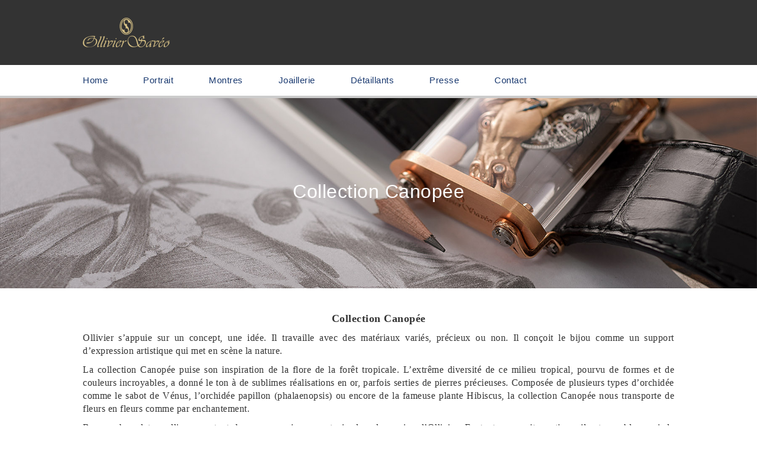

--- FILE ---
content_type: text/html; charset=UTF-8
request_url: https://ollivier-saveo.ch/fr/home/jewellery/canopee/
body_size: 7190
content:
<!DOCTYPE html>
<html lang="fr-FR" prefix="og: http://ogp.me/ns#">
<head>
    <meta charset="UTF-8" />
    <meta name="viewport" content="width=device-width, initial-scale=1.0" />
    <meta http-equiv="X-UA-Compatible" content="IE=edge" />
    <link rel="pingback" href="https://ollivier-saveo.ch/xmlrpc.php" />
    <title>Collection Canopée &bull; Ollivier Saveo</title>

<!-- This site is optimized with the Yoast SEO plugin v5.2 - https://yoast.com/wordpress/plugins/seo/ -->
<link rel="canonical" href="https://ollivier-saveo.ch/fr/home/jewellery/canopee/" />
<meta property="og:locale" content="fr_FR" />
<meta property="og:type" content="article" />
<meta property="og:title" content="Collection Canopée &bull; Ollivier Saveo" />
<meta property="og:description" content="Collection Canopée Ollivier s’appuie sur un concept, une idée. Il travaille avec des matériaux variés, précieux ou non. Il conçoit le bijou comme un support d’expression artistique qui met en scène la nature. La collection Canopée puise son inspiration de la flore de la forêt tropicale. L’extrême diversité de ce milieu tropical, pourvu de formes" />
<meta property="og:url" content="https://ollivier-saveo.ch/fr/home/jewellery/canopee/" />
<meta property="og:site_name" content="Ollivier Saveo" />
<!-- / Yoast SEO plugin. -->

<link rel='dns-prefetch' href='//maps.google.com' />
<link rel='dns-prefetch' href='//fonts.googleapis.com' />
<link rel='dns-prefetch' href='//s.w.org' />
<link rel="alternate" type="application/rss+xml" title="Ollivier Saveo &raquo; Flux" href="https://ollivier-saveo.ch/fr/feed/" />
<link rel="alternate" type="application/rss+xml" title="Ollivier Saveo &raquo; Flux des commentaires" href="https://ollivier-saveo.ch/fr/comments/feed/" />
		<script type="text/javascript">
			window._wpemojiSettings = {"baseUrl":"https:\/\/s.w.org\/images\/core\/emoji\/2.3\/72x72\/","ext":".png","svgUrl":"https:\/\/s.w.org\/images\/core\/emoji\/2.3\/svg\/","svgExt":".svg","source":{"concatemoji":"https:\/\/ollivier-saveo.ch\/wp-includes\/js\/wp-emoji-release.min.js?ver=4.8.27"}};
			!function(t,a,e){var r,i,n,o=a.createElement("canvas"),l=o.getContext&&o.getContext("2d");function c(t){var e=a.createElement("script");e.src=t,e.defer=e.type="text/javascript",a.getElementsByTagName("head")[0].appendChild(e)}for(n=Array("flag","emoji4"),e.supports={everything:!0,everythingExceptFlag:!0},i=0;i<n.length;i++)e.supports[n[i]]=function(t){var e,a=String.fromCharCode;if(!l||!l.fillText)return!1;switch(l.clearRect(0,0,o.width,o.height),l.textBaseline="top",l.font="600 32px Arial",t){case"flag":return(l.fillText(a(55356,56826,55356,56819),0,0),e=o.toDataURL(),l.clearRect(0,0,o.width,o.height),l.fillText(a(55356,56826,8203,55356,56819),0,0),e===o.toDataURL())?!1:(l.clearRect(0,0,o.width,o.height),l.fillText(a(55356,57332,56128,56423,56128,56418,56128,56421,56128,56430,56128,56423,56128,56447),0,0),e=o.toDataURL(),l.clearRect(0,0,o.width,o.height),l.fillText(a(55356,57332,8203,56128,56423,8203,56128,56418,8203,56128,56421,8203,56128,56430,8203,56128,56423,8203,56128,56447),0,0),e!==o.toDataURL());case"emoji4":return l.fillText(a(55358,56794,8205,9794,65039),0,0),e=o.toDataURL(),l.clearRect(0,0,o.width,o.height),l.fillText(a(55358,56794,8203,9794,65039),0,0),e!==o.toDataURL()}return!1}(n[i]),e.supports.everything=e.supports.everything&&e.supports[n[i]],"flag"!==n[i]&&(e.supports.everythingExceptFlag=e.supports.everythingExceptFlag&&e.supports[n[i]]);e.supports.everythingExceptFlag=e.supports.everythingExceptFlag&&!e.supports.flag,e.DOMReady=!1,e.readyCallback=function(){e.DOMReady=!0},e.supports.everything||(r=function(){e.readyCallback()},a.addEventListener?(a.addEventListener("DOMContentLoaded",r,!1),t.addEventListener("load",r,!1)):(t.attachEvent("onload",r),a.attachEvent("onreadystatechange",function(){"complete"===a.readyState&&e.readyCallback()})),(r=e.source||{}).concatemoji?c(r.concatemoji):r.wpemoji&&r.twemoji&&(c(r.twemoji),c(r.wpemoji)))}(window,document,window._wpemojiSettings);
		</script>
		<style type="text/css">
img.wp-smiley,
img.emoji {
	display: inline !important;
	border: none !important;
	box-shadow: none !important;
	height: 1em !important;
	width: 1em !important;
	margin: 0 .07em !important;
	vertical-align: -0.1em !important;
	background: none !important;
	padding: 0 !important;
}
</style>
<link rel='stylesheet' id='contact-form-7-css'  href='https://ollivier-saveo.ch/wp-content/plugins/contact-form-7/includes/css/styles.css?ver=4.8.1' type='text/css' media='all' />
<link rel='stylesheet' id='woocommerce-layout-css'  href='//ollivier-saveo.ch/wp-content/plugins/woocommerce/assets/css/woocommerce-layout.css?ver=3.1.1' type='text/css' media='all' />
<link rel='stylesheet' id='woocommerce-smallscreen-css'  href='//ollivier-saveo.ch/wp-content/plugins/woocommerce/assets/css/woocommerce-smallscreen.css?ver=3.1.1' type='text/css' media='only screen and (max-width: 768px)' />
<link rel='stylesheet' id='woocommerce-general-css'  href='//ollivier-saveo.ch/wp-content/plugins/woocommerce/assets/css/woocommerce.css?ver=3.1.1' type='text/css' media='all' />
<link rel='stylesheet' id='upside-fonts-css'  href='//fonts.googleapis.com/css?family=Source+Sans+Pro%3A400%2C300%2C300italic%2C400italic%2C600%2C600italic%2C700italic%2C700%26subset%3Dlatin%2Clatin-ext%7CRaleway%3A400%2C300%2C500%2C600%2C700%2C800&#038;ver=1.0.0' type='text/css' media='all' />
<link rel='stylesheet' id='font-awesome-css'  href='https://ollivier-saveo.ch/wp-content/plugins/kopatheme/assets/css/font-awesome.css?ver=4.6.3' type='text/css' media='all' />
<link rel='stylesheet' id='bootstrap-css'  href='https://ollivier-saveo.ch/wp-content/themes/upside-lite/css/bootstrap.css' type='text/css' media='all' />
<link rel='stylesheet' id='superfish-css'  href='https://ollivier-saveo.ch/wp-content/themes/upside-lite/css/superfish.css' type='text/css' media='all' />
<link rel='stylesheet' id='owl-carousel-css'  href='https://ollivier-saveo.ch/wp-content/themes/upside-lite/css/owl.carousel.css' type='text/css' media='all' />
<link rel='stylesheet' id='owl-theme-css'  href='https://ollivier-saveo.ch/wp-content/themes/upside-lite/css/owl.theme.css' type='text/css' media='all' />
<link rel='stylesheet' id='jquery-navgoco-css'  href='https://ollivier-saveo.ch/wp-content/themes/upside-lite/css/jquery.navgoco.css' type='text/css' media='all' />
<link rel='stylesheet' id='jquery-ui-css'  href='https://ollivier-saveo.ch/wp-content/themes/upside-lite/css/jquery.ui.css' type='text/css' media='all' />
<link rel='stylesheet' id='magnific-popup-css'  href='https://ollivier-saveo.ch/wp-content/themes/upside-lite/css/magnific.popup.css' type='text/css' media='all' />
<link rel='stylesheet' id='upside-lite-main-style-css'  href='https://ollivier-saveo.ch/wp-content/themes/upside-lite/style.css' type='text/css' media='all' />
<style id='upside-lite-main-style-inline-css' type='text/css'>
.page-header .page-header-bg.page-header-bg-1 {background-image: url(https://ollivier-saveo.ch/wp-content/uploads/2017/01/Vision_collection-1.jpg);}
</style>
<link rel='stylesheet' id='upside-responsive-css'  href='https://ollivier-saveo.ch/wp-content/themes/upside-lite/css/responsive.css' type='text/css' media='all' />
<link rel='stylesheet' id='msl-main-css'  href='https://ollivier-saveo.ch/wp-content/plugins/master-slider/public/assets/css/masterslider.main.css?ver=3.0.2' type='text/css' media='all' />
<link rel='stylesheet' id='msl-custom-css'  href='https://ollivier-saveo.ch/wp-content/uploads/master-slider/custom.css?ver=1.6' type='text/css' media='all' />
<script type='text/javascript' src='https://ollivier-saveo.ch/wp-includes/js/jquery/jquery.js?ver=1.12.4'></script>
<script type='text/javascript' src='https://ollivier-saveo.ch/wp-includes/js/jquery/jquery-migrate.min.js?ver=1.4.1'></script>
<link rel='https://api.w.org/' href='https://ollivier-saveo.ch/fr/wp-json/' />
<link rel="EditURI" type="application/rsd+xml" title="RSD" href="https://ollivier-saveo.ch/xmlrpc.php?rsd" />
<link rel="wlwmanifest" type="application/wlwmanifest+xml" href="https://ollivier-saveo.ch/wp-includes/wlwmanifest.xml" /> 
<meta name="generator" content="WordPress 4.8.27" />
<meta name="generator" content="WooCommerce 3.1.1" />
<link rel='shortlink' href='https://ollivier-saveo.ch/fr/?p=1571' />
<link rel="alternate" type="application/json+oembed" href="https://ollivier-saveo.ch/fr/wp-json/oembed/1.0/embed?url=https%3A%2F%2Follivier-saveo.ch%2Ffr%2Fhome%2Fjewellery%2Fcanopee%2F" />
<link rel="alternate" type="text/xml+oembed" href="https://ollivier-saveo.ch/fr/wp-json/oembed/1.0/embed?url=https%3A%2F%2Follivier-saveo.ch%2Ffr%2Fhome%2Fjewellery%2Fcanopee%2F&#038;format=xml" />
<script>var ms_grabbing_curosr = 'https://ollivier-saveo.ch/wp-content/plugins/master-slider/public/assets/css/common/grabbing.cur', ms_grab_curosr = 'https://ollivier-saveo.ch/wp-content/plugins/master-slider/public/assets/css/common/grab.cur';</script>
<meta name="generator" content="MasterSlider 3.0.2 - Responsive Touch Image Slider | www.avt.li/msf" />
<style type="text/css">
.qtranxs_flag_en {background-image: url(https://ollivier-saveo.ch/wp-content/plugins/qtranslate-x/flags/gb.png); background-repeat: no-repeat;}
.qtranxs_flag_fr {background-image: url(https://ollivier-saveo.ch/wp-content/plugins/qtranslate-x/flags/fr.png); background-repeat: no-repeat;}
.qtranxs_flag_ru {background-image: url(https://ollivier-saveo.ch/wp-content/plugins/qtranslate-x/flags/ru.png); background-repeat: no-repeat;}
</style>
<link hreflang="en" href="https://ollivier-saveo.ch/en/home/jewellery/canopee/" rel="alternate" />
<link hreflang="fr" href="https://ollivier-saveo.ch/fr/home/jewellery/canopee/" rel="alternate" />
<link hreflang="ru" href="https://ollivier-saveo.ch/ru/home/jewellery/canopee/" rel="alternate" />
<link hreflang="x-default" href="https://ollivier-saveo.ch/en/home/jewellery/canopee/" rel="alternate" />
<meta name="generator" content="qTranslate-X 3.4.6.8" />
	<noscript><style>.woocommerce-product-gallery{ opacity: 1 !important; }</style></noscript>
	</head>
<body class="page-template-default page page-id-1571 page-parent page-child parent-pageid-1534 wp-custom-logo _masterslider _ms_version_3.0.2 upside-lite-builder upside-layout-static-page">
<div id="kopa-page-header">
<div id="kopa-header-top">
    <div class="container">
        <div class="row">
            <div class="col-md-3 col-sm-3 col-xs-12">
                <div id="logo-image" class="pull-left">

                                            <a href="https://ollivier-saveo.ch/fr/" title="Ollivier Saveo">
                            <a href="https://ollivier-saveo.ch/fr/" class="custom-logo-link" rel="home" itemprop="url"><img width="147" height="50" src="https://ollivier-saveo.ch/wp-content/uploads/2014/11/Logo-final-light1-147x505.png" class="custom-logo" alt="Ollivier Saveo" itemprop="logo" /></a>                        </a>
                                    </div>
            </div>
            <!-- col-md-3 -->

            <div class="col-md-9 col-sm-9 col-xs-12">

                <nav id="top-nav" class="pull-right clearfix">
                                    </nav>
                <!-- top-nav -->
            </div>
            <!-- col-md-6 -->
        </div>
        <!-- row -->
    </div>
    <!-- container -->
</div>
<!-- kopa-header-top -->
<div id="kopa-header-bottom">
<div class="container">
<div class="row">
<div class="col-md-12 col-sm-12 col-sx-12">
<nav id="main-nav">
    <ul id="main-menu" class="clearfix"><li id="menu-item-947" class="menu-item menu-item-type-post_type menu-item-object-page menu-item-home current-page-ancestor menu-item-947"><a href="https://ollivier-saveo.ch/fr/">Home</a></li>
<li id="menu-item-1124" class="menu-item menu-item-type-post_type menu-item-object-page menu-item-1124"><a href="https://ollivier-saveo.ch/fr/portrait/">Portrait</a></li>
<li id="menu-item-1089" class="menu-item menu-item-type-post_type menu-item-object-page menu-item-has-children flip-back menu-item-1089"><a href="https://ollivier-saveo.ch/fr/watches/">Montres</a>
<ul  class="sub-menu">
	<li id="menu-item-1146" class="menu-item menu-item-type-post_type menu-item-object-page menu-item-has-children flip-back menu-item-1146"><a href="https://ollivier-saveo.ch/fr/watches/bas-relief-collection/">La Collection Bas Relief</a>
	<ul  class="sub-menu">
		<li id="menu-item-1335" class="menu-item menu-item-type-post_type menu-item-object-page menu-item-1335"><a href="https://ollivier-saveo.ch/fr/watches/bas-relief-collection/samourai/">Samouraï</a></li>
		<li id="menu-item-1342" class="menu-item menu-item-type-post_type menu-item-object-page menu-item-1342"><a href="https://ollivier-saveo.ch/fr/watches/bas-relief-collection/tete-de-mort-2/">Tête de Mort</a></li>
		<li id="menu-item-1518" class="menu-item menu-item-type-post_type menu-item-object-page menu-item-1518"><a href="https://ollivier-saveo.ch/fr/watches/bas-relief-collection/tete-de-mort-squelettee/">Tete de mort squelettée</a></li>
		<li id="menu-item-1332" class="menu-item menu-item-type-post_type menu-item-object-page menu-item-1332"><a href="https://ollivier-saveo.ch/fr/watches/bas-relief-collection/le-coq/">Le Coq</a></li>
		<li id="menu-item-1508" class="menu-item menu-item-type-post_type menu-item-object-page menu-item-1508"><a href="https://ollivier-saveo.ch/fr/watches/bas-relief-collection/colibri-bleu/">Colibri bleu</a></li>
	</ul>
</li>
	<li id="menu-item-1157" class="menu-item menu-item-type-post_type menu-item-object-page menu-item-has-children flip-back menu-item-1157"><a href="https://ollivier-saveo.ch/fr/vision/">La Collection Vision</a>
	<ul  class="sub-menu">
		<li id="menu-item-1226" class="menu-item menu-item-type-post_type menu-item-object-page menu-item-1226"><a href="https://ollivier-saveo.ch/fr/vision/foliage/">Foliage</a></li>
		<li id="menu-item-1233" class="menu-item menu-item-type-post_type menu-item-object-page menu-item-1233"><a href="https://ollivier-saveo.ch/fr/vision/butterfly/">Butterfly</a></li>
		<li id="menu-item-1239" class="menu-item menu-item-type-post_type menu-item-object-page menu-item-1239"><a href="https://ollivier-saveo.ch/fr/vision/racer/">Racer Tourbillon</a></li>
		<li id="menu-item-1234" class="menu-item menu-item-type-post_type menu-item-object-page menu-item-1234"><a href="https://ollivier-saveo.ch/fr/vision/skull/">Skull</a></li>
		<li id="menu-item-1236" class="menu-item menu-item-type-post_type menu-item-object-page menu-item-1236"><a href="https://ollivier-saveo.ch/fr/speed/">Speed</a></li>
		<li id="menu-item-1235" class="menu-item menu-item-type-post_type menu-item-object-page menu-item-1235"><a href="https://ollivier-saveo.ch/fr/vision/petroleum/">Petroleum</a></li>
		<li id="menu-item-1240" class="menu-item menu-item-type-post_type menu-item-object-page menu-item-1240"><a href="https://ollivier-saveo.ch/fr/vision/pure-breed/">Pure Breed</a></li>
	</ul>
</li>
</ul>
</li>
<li id="menu-item-1536" class="menu-item menu-item-type-post_type menu-item-object-page current-page-ancestor current-menu-ancestor current-menu-parent current-page-parent current_page_parent current_page_ancestor menu-item-has-children flip-back menu-item-1536"><a href="https://ollivier-saveo.ch/fr/home/jewellery/">Joaillerie</a>
<ul  class="sub-menu">
	<li id="menu-item-1597" class="menu-item menu-item-type-post_type menu-item-object-page menu-item-has-children flip-back menu-item-1597"><a href="https://ollivier-saveo.ch/fr/home/jewellery/canopee/hummingbird-collection/">Collection Colibri</a>
	<ul  class="sub-menu">
		<li id="menu-item-1582" class="menu-item menu-item-type-post_type menu-item-object-page menu-item-1582"><a href="https://ollivier-saveo.ch/fr/home/jewellery/canopee/hummingbird-collection/the-blu-hummingbird/">Colibri bleu</a></li>
		<li id="menu-item-1625" class="menu-item menu-item-type-post_type menu-item-object-page menu-item-1625"><a href="https://ollivier-saveo.ch/fr/home/jewellery/canopee/hummingbird-collection/pendentif-colibri-pave-saphirs/">Pendentif « Colibri »  pavé saphirs</a></li>
	</ul>
</li>
	<li id="menu-item-1575" class="menu-item menu-item-type-post_type menu-item-object-page current-menu-item page_item page-item-1571 current_page_item menu-item-has-children flip-back menu-item-1575"><a href="https://ollivier-saveo.ch/fr/home/jewellery/canopee/">Collection Canopée</a>
	<ul  class="sub-menu">
		<li id="menu-item-1618" class="menu-item menu-item-type-post_type menu-item-object-page menu-item-1618"><a href="https://ollivier-saveo.ch/fr/bague-orchidee-phalae-or-peinture-superluminova/">Bague orchidée « phalaé » or et peinture superluminova</a></li>
		<li id="menu-item-1622" class="menu-item menu-item-type-post_type menu-item-object-page menu-item-1622"><a href="https://ollivier-saveo.ch/fr/home/jewellery/canopee/pendentif-orchidee-phalae-or-peinture-superluminova/">Pendentif orchidée « Phalaé » or peinture Superluminova</a></li>
		<li id="menu-item-1631" class="menu-item menu-item-type-post_type menu-item-object-page menu-item-1631"><a href="https://ollivier-saveo.ch/fr/home/jewellery/canopee/bracelet-orchid-phalae-golden-paint-superluminova/">Bracelet Orchid  » Phalaé  » ,golden ,Paint Superluminova</a></li>
		<li id="menu-item-1626" class="menu-item menu-item-type-post_type menu-item-object-page menu-item-1626"><a href="https://ollivier-saveo.ch/fr/home/jewellery/pendentif-orchidee-phalae-saphirs-rose/">Pendentif  orchidée « Phalaé » saphirs rose</a></li>
		<li id="menu-item-1619" class="menu-item menu-item-type-post_type menu-item-object-page menu-item-1619"><a href="https://ollivier-saveo.ch/fr/home/jewellery/canopee/ring-flowers-d-hibiscus-sapphires/">Bague fleurs d hibiscus saphirs</a></li>
		<li id="menu-item-1620" class="menu-item menu-item-type-post_type menu-item-object-page menu-item-1620"><a href="https://ollivier-saveo.ch/fr/home/jewellery/canopee/pendentif-fleur-d-hibiscus-saphir-orange/">Pendentif fleur d hibiscus  saphir orange</a></li>
		<li id="menu-item-1621" class="menu-item menu-item-type-post_type menu-item-object-page menu-item-1621"><a href="https://ollivier-saveo.ch/fr/home/jewellery/canopee/pendant-flower-of-ibiscus-diamond/">Pendentif fleur d &lsquo;hibiscus diamant</a></li>
		<li id="menu-item-1623" class="menu-item menu-item-type-post_type menu-item-object-page menu-item-1623"><a href="https://ollivier-saveo.ch/fr/home/jewellery/canopee/pendentif-orchiodee-paphio-or-peinture-superluminova/">Pendentif Orchiodée « Paphio » or et peinture « Superluminova »</a></li>
		<li id="menu-item-1624" class="menu-item menu-item-type-post_type menu-item-object-page menu-item-1624"><a href="https://ollivier-saveo.ch/fr/home/jewellery/canopee/paphio-paved-pendant-sapphires/">Pendentif orchidée »Paphio » pavé saphirs</a></li>
	</ul>
</li>
</ul>
</li>
<li id="menu-item-780" class="menu-item menu-item-type-post_type menu-item-object-page menu-item-780"><a href="https://ollivier-saveo.ch/fr/detaillants/">Détaillants</a></li>
<li id="menu-item-793" class="menu-item menu-item-type-taxonomy menu-item-object-category menu-item-793"><a href="https://ollivier-saveo.ch/fr/category/press/">Presse</a></li>
<li id="menu-item-152" class="menu-item menu-item-type-post_type menu-item-object-page menu-item-152"><a href="https://ollivier-saveo.ch/fr/contact/">Contact</a></li>
</ul>        <nav class="main-nav-mobile clearfix">
            <a class="pull">Main Menu</a>
            <ul id="mobile-menu" class="main-menu-mobile clearfix&quot;"><li class="menu-item menu-item-type-post_type menu-item-object-page menu-item-home current-page-ancestor menu-item-947"><a href="https://ollivier-saveo.ch/fr/">Home</a></li>
<li class="menu-item menu-item-type-post_type menu-item-object-page menu-item-1124"><a href="https://ollivier-saveo.ch/fr/portrait/">Portrait</a></li>
<li class="menu-item menu-item-type-post_type menu-item-object-page menu-item-has-children flip-back menu-item-1089"><a href="https://ollivier-saveo.ch/fr/watches/">Montres</a>
<ul  class="sub-menu">
	<li class="menu-item menu-item-type-post_type menu-item-object-page menu-item-has-children flip-back menu-item-1146"><a href="https://ollivier-saveo.ch/fr/watches/bas-relief-collection/">La Collection Bas Relief</a>
	<ul  class="sub-menu">
		<li class="menu-item menu-item-type-post_type menu-item-object-page menu-item-1335"><a href="https://ollivier-saveo.ch/fr/watches/bas-relief-collection/samourai/">Samouraï</a></li>
		<li class="menu-item menu-item-type-post_type menu-item-object-page menu-item-1342"><a href="https://ollivier-saveo.ch/fr/watches/bas-relief-collection/tete-de-mort-2/">Tête de Mort</a></li>
		<li class="menu-item menu-item-type-post_type menu-item-object-page menu-item-1518"><a href="https://ollivier-saveo.ch/fr/watches/bas-relief-collection/tete-de-mort-squelettee/">Tete de mort squelettée</a></li>
		<li class="menu-item menu-item-type-post_type menu-item-object-page menu-item-1332"><a href="https://ollivier-saveo.ch/fr/watches/bas-relief-collection/le-coq/">Le Coq</a></li>
		<li class="menu-item menu-item-type-post_type menu-item-object-page menu-item-1508"><a href="https://ollivier-saveo.ch/fr/watches/bas-relief-collection/colibri-bleu/">Colibri bleu</a></li>
	</ul>
</li>
	<li class="menu-item menu-item-type-post_type menu-item-object-page menu-item-has-children flip-back menu-item-1157"><a href="https://ollivier-saveo.ch/fr/vision/">La Collection Vision</a>
	<ul  class="sub-menu">
		<li class="menu-item menu-item-type-post_type menu-item-object-page menu-item-1226"><a href="https://ollivier-saveo.ch/fr/vision/foliage/">Foliage</a></li>
		<li class="menu-item menu-item-type-post_type menu-item-object-page menu-item-1233"><a href="https://ollivier-saveo.ch/fr/vision/butterfly/">Butterfly</a></li>
		<li class="menu-item menu-item-type-post_type menu-item-object-page menu-item-1239"><a href="https://ollivier-saveo.ch/fr/vision/racer/">Racer Tourbillon</a></li>
		<li class="menu-item menu-item-type-post_type menu-item-object-page menu-item-1234"><a href="https://ollivier-saveo.ch/fr/vision/skull/">Skull</a></li>
		<li class="menu-item menu-item-type-post_type menu-item-object-page menu-item-1236"><a href="https://ollivier-saveo.ch/fr/speed/">Speed</a></li>
		<li class="menu-item menu-item-type-post_type menu-item-object-page menu-item-1235"><a href="https://ollivier-saveo.ch/fr/vision/petroleum/">Petroleum</a></li>
		<li class="menu-item menu-item-type-post_type menu-item-object-page menu-item-1240"><a href="https://ollivier-saveo.ch/fr/vision/pure-breed/">Pure Breed</a></li>
	</ul>
</li>
</ul>
</li>
<li class="menu-item menu-item-type-post_type menu-item-object-page current-page-ancestor current-menu-ancestor current-menu-parent current-page-parent current_page_parent current_page_ancestor menu-item-has-children flip-back menu-item-1536"><a href="https://ollivier-saveo.ch/fr/home/jewellery/">Joaillerie</a>
<ul  class="sub-menu">
	<li class="menu-item menu-item-type-post_type menu-item-object-page menu-item-has-children flip-back menu-item-1597"><a href="https://ollivier-saveo.ch/fr/home/jewellery/canopee/hummingbird-collection/">Collection Colibri</a>
	<ul  class="sub-menu">
		<li class="menu-item menu-item-type-post_type menu-item-object-page menu-item-1582"><a href="https://ollivier-saveo.ch/fr/home/jewellery/canopee/hummingbird-collection/the-blu-hummingbird/">Colibri bleu</a></li>
		<li class="menu-item menu-item-type-post_type menu-item-object-page menu-item-1625"><a href="https://ollivier-saveo.ch/fr/home/jewellery/canopee/hummingbird-collection/pendentif-colibri-pave-saphirs/">Pendentif « Colibri »  pavé saphirs</a></li>
	</ul>
</li>
	<li class="menu-item menu-item-type-post_type menu-item-object-page current-menu-item page_item page-item-1571 current_page_item menu-item-has-children flip-back menu-item-1575"><a href="https://ollivier-saveo.ch/fr/home/jewellery/canopee/">Collection Canopée</a>
	<ul  class="sub-menu">
		<li class="menu-item menu-item-type-post_type menu-item-object-page menu-item-1618"><a href="https://ollivier-saveo.ch/fr/bague-orchidee-phalae-or-peinture-superluminova/">Bague orchidée « phalaé » or et peinture superluminova</a></li>
		<li class="menu-item menu-item-type-post_type menu-item-object-page menu-item-1622"><a href="https://ollivier-saveo.ch/fr/home/jewellery/canopee/pendentif-orchidee-phalae-or-peinture-superluminova/">Pendentif orchidée « Phalaé » or peinture Superluminova</a></li>
		<li class="menu-item menu-item-type-post_type menu-item-object-page menu-item-1631"><a href="https://ollivier-saveo.ch/fr/home/jewellery/canopee/bracelet-orchid-phalae-golden-paint-superluminova/">Bracelet Orchid  » Phalaé  » ,golden ,Paint Superluminova</a></li>
		<li class="menu-item menu-item-type-post_type menu-item-object-page menu-item-1626"><a href="https://ollivier-saveo.ch/fr/home/jewellery/pendentif-orchidee-phalae-saphirs-rose/">Pendentif  orchidée « Phalaé » saphirs rose</a></li>
		<li class="menu-item menu-item-type-post_type menu-item-object-page menu-item-1619"><a href="https://ollivier-saveo.ch/fr/home/jewellery/canopee/ring-flowers-d-hibiscus-sapphires/">Bague fleurs d hibiscus saphirs</a></li>
		<li class="menu-item menu-item-type-post_type menu-item-object-page menu-item-1620"><a href="https://ollivier-saveo.ch/fr/home/jewellery/canopee/pendentif-fleur-d-hibiscus-saphir-orange/">Pendentif fleur d hibiscus  saphir orange</a></li>
		<li class="menu-item menu-item-type-post_type menu-item-object-page menu-item-1621"><a href="https://ollivier-saveo.ch/fr/home/jewellery/canopee/pendant-flower-of-ibiscus-diamond/">Pendentif fleur d &lsquo;hibiscus diamant</a></li>
		<li class="menu-item menu-item-type-post_type menu-item-object-page menu-item-1623"><a href="https://ollivier-saveo.ch/fr/home/jewellery/canopee/pendentif-orchiodee-paphio-or-peinture-superluminova/">Pendentif Orchiodée « Paphio » or et peinture « Superluminova »</a></li>
		<li class="menu-item menu-item-type-post_type menu-item-object-page menu-item-1624"><a href="https://ollivier-saveo.ch/fr/home/jewellery/canopee/paphio-paved-pendant-sapphires/">Pendentif orchidée »Paphio » pavé saphirs</a></li>
	</ul>
</li>
</ul>
</li>
<li class="menu-item menu-item-type-post_type menu-item-object-page menu-item-780"><a href="https://ollivier-saveo.ch/fr/detaillants/">Détaillants</a></li>
<li class="menu-item menu-item-type-taxonomy menu-item-object-category menu-item-793"><a href="https://ollivier-saveo.ch/fr/category/press/">Presse</a></li>
<li class="menu-item menu-item-type-post_type menu-item-object-page menu-item-152"><a href="https://ollivier-saveo.ch/fr/contact/">Contact</a></li>
</ul>        </nav>
    </nav>
<!-- main-nav -->

<div class="mobile-search-box pull-right clearfix">
    <form action="https://ollivier-saveo.ch/fr/" class="mobile-search-form clearfix" id="mobile-search-form" method="get">
        <input type="text" onBlur="if (this.value == '')
                                    this.value = this.defaultValue;" onFocus="if (this.value == this.defaultValue)
                                    this.value = '';" value="Search Site..." name="s" class="search-text">
        <button type="submit" class="search-submit"><i class="fa fa-search"></i></button>
    </form><!-- mobile-search-form -->
</div><!--end:mobile-search-box-->
</div>
<!-- col-md-12 -->
</div>
<!-- row -->
</div>
<!-- container -->
</div>
<!-- kopa-header-bottom -->
</div>
<!-- kopa-page-header -->
<div id="main-content"><header class="page-header">

    <div class="mask-pattern"></div>

    <div class="mask"></div>

    <div class="page-header-bg page-header-bg-1"></div>

    <div class="page-header-inner">

        <div class="container">

            <div class="row">

                <div class="col-md-12">

                    
<h1 class="page-title clearfix">
            <span class="pull-left">Collection Canopée</span>
        </h1>
                </div>
                <!-- col-md-12 -->
            </div>
            <!-- row -->
        </div>
        <!-- container -->
    </div>
    <!-- page-header-inner -->
</header>

            <section class="kopa-area">
                <div class="container">
                    <div class="row">
                        <div class="col-md-12">
                            <div id="upside-page-content">
                                <p align="CENTER"><span style="color: #333333;"><span style="font-family: 'Arial Unicode MS', serif;"><span style="font-size: large;"><span lang="fr-FR"><b>Collection Canopée</b></span></span></span></span></p>
<p align="JUSTIFY"><span style="color: #333333;"><span style="font-family: 'Arial Unicode MS', serif;"><span lang="fr-FR">Ollivier s’appuie sur un concept, une idée. Il travaille avec des matériaux variés, précieux ou non. Il conçoit le bijou comme un support d’expression artistique qui met en scène la nature. </span></span></span></p>
<p align="JUSTIFY"><span style="color: #333333;"><span style="font-family: 'Arial Unicode MS', serif;"><span lang="fr-FR">La collection Canopée puise son inspiration de la flore de la forêt tropicale. L’extrême diversité de ce milieu tropical, pourvu de formes et de couleurs incroyables, a donné le ton à de sublimes réalisations en or, parfois serties de pierres précieuses. Composée de plusieurs types d’orchidée comme le sabot de Vénus, l’orchidée papillon (phalaenopsis) ou encore de la fameuse plante Hibiscus, la collection Canopée nous transporte de fleurs en fleurs comme par enchantement. </span></span></span></p>
<p align="JUSTIFY"><span style="color: #333333;"><span style="font-family: 'Arial Unicode MS', serif;"><span lang="fr-FR">Bagues, bracelets, colliers&#8230; autant de parures qui prennent vie dans les mains d’Ollivier. En tant que maitre artisan, il est capable aussi de concevoir vos propres idées.</span></span></span></p>
<p align="JUSTIFY"><span style="color: #333333;"><span style="font-family: 'Arial Unicode MS', serif;"><span lang="fr-FR">Patience, persévérance, exigence, précision et une très grande créativité sont les qualités de cet artiste aux doigts d’or.</span></span></span></p>
                            </div>
                        </div>
                    </div>
                </div>
            </section>

    </div>
<!-- main-content -->
<div id="bottom-sidebar">
        <div class="container">
        <div class="row">
                        <div class="col-md-4 col-sm-4 col-xs-12">
                <div class="row">
                    <div class="col-md-6 col-sm-12 col-xs-12"><style type="text/css">
.qtranxs_widget ul { margin: 0; }
.qtranxs_widget ul li
{
display: inline; /* horizontal list, use "list-item" or other appropriate value for vertical list */
list-style-type: none; /* use "initial" or other to enable bullets */
margin: 0 5px 0 0; /* adjust spacing between items */
opacity: 0.5;
-o-transition: 1s ease opacity;
-moz-transition: 1s ease opacity;
-webkit-transition: 1s ease opacity;
transition: 1s ease opacity;
}
/* .qtranxs_widget ul li span { margin: 0 5px 0 0; } */ /* other way to control spacing */
.qtranxs_widget ul li.active { opacity: 0.8; }
.qtranxs_widget ul li:hover { opacity: 1; }
.qtranxs_widget img { box-shadow: none; vertical-align: middle; display: initial; }
.qtranxs_flag { height:12px; width:18px; display:block; }
.qtranxs_flag_and_text { padding-left:20px; }
.qtranxs_flag span { display:none; }
</style>
<div id="qtranslate-6" class="widget qtranxs_widget">
<ul class="language-chooser language-chooser-text qtranxs_language_chooser" id="qtranslate-6-chooser">
<li class="lang-en"><a href="https://ollivier-saveo.ch/en/home/jewellery/canopee/" hreflang="en" title="English (en)" class="qtranxs_text qtranxs_text_en"><span>English</span></a></li>
<li class="lang-fr active"><a href="https://ollivier-saveo.ch/fr/home/jewellery/canopee/" hreflang="fr" title="Français (fr)" class="qtranxs_text qtranxs_text_fr"><span>Français</span></a></li>
<li class="lang-ru"><a href="https://ollivier-saveo.ch/ru/home/jewellery/canopee/" hreflang="ru" title="Русский (ru)" class="qtranxs_text qtranxs_text_ru"><span>Русский</span></a></li>
</ul><div class="qtranxs_widget_end"></div>
</div></div>                </div>

            </div>
            <!-- col-md-4 -->
                    </div>
        <!-- row -->
    </div>
    </div>
<!-- bottom-sidebar -->
<footer id="kopa-page-footer">
    <div class="container">
        <div class="row">
            <div class="col-md-12 col-sm-12 col-xs-12">
                            </div>
            <!-- col-md-12 -->
        </div>
        <!-- row -->
    </div>
    <!-- container -->
    <p id="back-top">
        <a href="#top"><i class="fa fa-arrow-up"></i></a>
    </p>
</footer>
<!-- kopa-page-footer -->
<script type='text/javascript'>
/* <![CDATA[ */
var wpcf7 = {"apiSettings":{"root":"https:\/\/ollivier-saveo.ch\/fr\/wp-json\/contact-form-7\/v1","namespace":"contact-form-7\/v1"},"recaptcha":{"messages":{"empty":"Merci de confirmer que vous n\u2019\u00eates pas un robot."}}};
/* ]]> */
</script>
<script type='text/javascript' src='https://ollivier-saveo.ch/wp-content/plugins/contact-form-7/includes/js/scripts.js?ver=4.8.1'></script>
<script type='text/javascript'>
/* <![CDATA[ */
var wc_add_to_cart_params = {"ajax_url":"\/wp-admin\/admin-ajax.php","wc_ajax_url":"\/fr\/home\/jewellery\/canopee\/?wc-ajax=%%endpoint%%","i18n_view_cart":"Voir le panier","cart_url":"https:\/\/ollivier-saveo.ch\/fr\/cart\/","is_cart":"","cart_redirect_after_add":"no"};
/* ]]> */
</script>
<script type='text/javascript' src='//ollivier-saveo.ch/wp-content/plugins/woocommerce/assets/js/frontend/add-to-cart.min.js?ver=3.1.1'></script>
<script type='text/javascript' src='//ollivier-saveo.ch/wp-content/plugins/woocommerce/assets/js/jquery-blockui/jquery.blockUI.min.js?ver=2.70'></script>
<script type='text/javascript' src='//ollivier-saveo.ch/wp-content/plugins/woocommerce/assets/js/js-cookie/js.cookie.min.js?ver=2.1.4'></script>
<script type='text/javascript'>
/* <![CDATA[ */
var woocommerce_params = {"ajax_url":"\/wp-admin\/admin-ajax.php","wc_ajax_url":"\/fr\/home\/jewellery\/canopee\/?wc-ajax=%%endpoint%%"};
/* ]]> */
</script>
<script type='text/javascript' src='//ollivier-saveo.ch/wp-content/plugins/woocommerce/assets/js/frontend/woocommerce.min.js?ver=3.1.1'></script>
<script type='text/javascript'>
/* <![CDATA[ */
var wc_cart_fragments_params = {"ajax_url":"\/wp-admin\/admin-ajax.php","wc_ajax_url":"\/fr\/home\/jewellery\/canopee\/?wc-ajax=%%endpoint%%","fragment_name":"wc_fragments_7af95c7a74158ce2f2c6398a13610c37"};
/* ]]> */
</script>
<script type='text/javascript' src='//ollivier-saveo.ch/wp-content/plugins/woocommerce/assets/js/frontend/cart-fragments.min.js?ver=3.1.1'></script>
<script type='text/javascript' src='https://ollivier-saveo.ch/wp-includes/js/jquery/jquery.form.min.js?ver=3.37.0'></script>
<script type='text/javascript' src='https://ollivier-saveo.ch/wp-includes/js/jquery/ui/core.min.js?ver=1.11.4'></script>
<script type='text/javascript' src='https://ollivier-saveo.ch/wp-includes/js/jquery/ui/widget.min.js?ver=1.11.4'></script>
<script type='text/javascript' src='https://ollivier-saveo.ch/wp-includes/js/jquery/ui/button.min.js?ver=1.11.4'></script>
<script type='text/javascript' src='https://ollivier-saveo.ch/wp-includes/js/jquery/ui/spinner.min.js?ver=1.11.4'></script>
<script type='text/javascript' src='https://ollivier-saveo.ch/wp-includes/js/jquery/ui/progressbar.min.js?ver=1.11.4'></script>
<script type='text/javascript' src='https://ollivier-saveo.ch/wp-includes/js/jquery/ui/effect.min.js?ver=1.11.4'></script>
<script type='text/javascript' src='https://ollivier-saveo.ch/wp-includes/js/comment-reply.min.js?ver=4.8.27'></script>
<script type='text/javascript' src='https://maps.google.com/maps/api/js?key=AIzaSyBJCPvlXhlu-dH1aNYqzqZphNQ-HtAhT9Q&#038;v=3'></script>
<script type='text/javascript' src='https://ollivier-saveo.ch/wp-content/themes/upside-lite/js/bootstrap.js'></script>
<script type='text/javascript' src='https://ollivier-saveo.ch/wp-content/themes/upside-lite/js/gmaps.js'></script>
<script type='text/javascript' src='https://ollivier-saveo.ch/wp-includes/js/imagesloaded.min.js?ver=3.2.0'></script>
<script type='text/javascript' src='https://ollivier-saveo.ch/wp-content/themes/upside-lite/js/imgliquid.js'></script>
<script type='text/javascript' src='https://ollivier-saveo.ch/wp-content/themes/upside-lite/js/jflickrfeed.js'></script>
<script type='text/javascript' src='https://ollivier-saveo.ch/wp-content/themes/upside-lite/js/jquery.fitvids.js'></script>
<script type='text/javascript' src='https://ollivier-saveo.ch/wp-content/themes/upside-lite/js/jquery.magnific.popup.js'></script>
<script type='text/javascript' src='https://ollivier-saveo.ch/wp-content/themes/upside-lite/js/jquery.match.height.js'></script>
<script type='text/javascript' src='https://ollivier-saveo.ch/wp-content/themes/upside-lite/js/jquery.navgoco.js'></script>
<script type='text/javascript' src='https://ollivier-saveo.ch/wp-content/themes/upside-lite/js/jquery.validate.js'></script>
<script type='text/javascript' src='https://ollivier-saveo.ch/wp-content/themes/upside-lite/js/jquery.wookmark.js'></script>
<script type='text/javascript' src='https://ollivier-saveo.ch/wp-content/themes/upside-lite/js/masonry.pkgd.js'></script>
<script type='text/javascript' src='https://ollivier-saveo.ch/wp-content/themes/upside-lite/js/modernizr.js'></script>
<script type='text/javascript' src='https://ollivier-saveo.ch/wp-content/themes/upside-lite/js/owl.carousel.js'></script>
<script type='text/javascript' src='https://ollivier-saveo.ch/wp-content/themes/upside-lite/js/visible.js'></script>
<script type='text/javascript' src='https://ollivier-saveo.ch/wp-content/themes/upside-lite/js/probars.js'></script>
<script type='text/javascript' src='https://ollivier-saveo.ch/wp-content/themes/upside-lite/js/superclick.js'></script>
<script type='text/javascript' src='https://ollivier-saveo.ch/wp-content/themes/upside-lite/js/superfish.js'></script>
<script type='text/javascript'>
/* <![CDATA[ */
var kopa_variable = {"url":{"template_directory_uri":"https:\/\/ollivier-saveo.ch\/wp-content\/themes\/upside-lite\/","ajax":"https:\/\/ollivier-saveo.ch\/wp-admin\/admin-ajax.php"},"template":{"post_id":1571},"validate":{"name":{"required":"Please enter your name.","minlength":"At least {0} characters required."},"email":{"required":"Please enter your email.","email":"Please enter a valid email."},"message":{"required":"Please enter a message.","minlength":"At least {0} characters required."},"sending":"Sending...","submit":"Submit now"},"event":{"day_str":"days","hour_str":"hours","min_str":"mins","min_sec":"secs"}};
/* ]]> */
</script>
<script type='text/javascript' src='https://ollivier-saveo.ch/wp-content/themes/upside-lite/js/custom.js'></script>
<script type='text/javascript' src='https://ollivier-saveo.ch/wp-content/plugins/master-slider/public/assets/js/jquery.easing.min.js?ver=3.0.2'></script>
<script type='text/javascript' src='https://ollivier-saveo.ch/wp-content/plugins/master-slider/public/assets/js/masterslider.min.js?ver=3.0.2'></script>
<script type='text/javascript' src='https://ollivier-saveo.ch/wp-includes/js/wp-embed.min.js?ver=4.8.27'></script>
</body>
</html>


--- FILE ---
content_type: text/css
request_url: https://ollivier-saveo.ch/wp-content/themes/upside-lite/css/responsive.css
body_size: 5277
content:
/*
Theme Name: Upside
Author: KopaSoft
Author URI: http://kopatheme.com/
Version: 1.0

This theme, like WordPress, is licensed under the GPL.
Use it to make something cool, have fun, and share what you've learned with others.
*/


@media screen and (max-width: 1120px) {

  .container {
    width: 980px; 
  }
  #top-nav #top-menu li a {
    padding: 5px 10px;
  }
  #main-menu > li {
    margin-left: 40px;
  }
  .home-slider-1 .owl-carousel-1 .item .entry-item .entry-content h2 {
    font-size: 54px;
    line-height: 60px;
  }
  .kopa-countdown-2 li div h3 {
    font-size: 44px;
  }
  .kopa-nothumb-widget .widget-content .entry-item .entry-content .entry-title {
    font-size: 16px;
    line-height: 22px;
  }
  .kopa-masonry-list-1-widget .masonry-container .container-masonry .item.twitter-item i {
    margin-bottom: 15px;
  }
  .kopa-area-11 .widget_text h4 {
    font-size: 22px;
    line-height: 26px;
  }
  .nav-tabs.kopa-tabs-1 > li a {
    padding: 10px 20px;
  }

  .kopa-tagline-3-widget .entry-title h2,
  .kopa-tagline-4-widget .entry-title h2 {
    font-size: 34px;
    line-height: 40px;
  }
  .kopa-tagline-5-widget .kopa-button {
    font-size: 13px;
    padding-left: 20px;
    padding-right: 20px;
  }
  .kopa-portfolio-list-1-widget .portfolio-container .portfolio-list-item li.por-item1,
  .kopa-masonry-list-3-widget .masonry-list-wrapper > ul > li {
    width: 33.2%;
  }
  .kopa-event-list-3-widget .row > div .entry-item .entry-thumb {
    width: 200px;
  }
  .kopa-course-tab-list-3-widget .kopa-course-list-3-wrapper .kopa-course-list-3 .row > div .entry-item .entry-thumb {
    width: 140px;
  }




}


@media screen and (max-width: 1023px) {

  .container {
    width: 960px;
  }
  #main-menu > li {
    margin-left: 35px;
  }
  .kopa-nothumb-widget .widget-content .entry-item .entry-date {
    margin-right: 20px;
  }
  .kopa-area-11 .widget_text h4 {
    font-size: 20px;
  }
  #bottom-sidebar .container .row > div .row > div {
    margin-bottom: 30px;
  }
  .home-slider-2 #sync1 .item .entry-item .entry-content {
    padding-top: 30px;
  }
  .kopa-nothumb-2-widget .widget-content .entry-item .entry-date {
    margin-right: 20px;
  }
  .kopa-service-1-widget .widget-content .row > div .entry-item > i {
    margin-right: 20px !important;
  }
  #bottom-sidebar-s2 > .row > div:first-child:before {
    content: "";
    width: 100%;
    height: 100%;
    position: absolute;
    top: 100%;
    left: 0;
    background-color: #191d3d;
  }
  #bottom-sidebar-s2 > .row > div .row > div {
    margin-bottom: 30px;s
  }
  .kopa-blog-list-1-widget .entry-item .entry-content {
    padding-bottom: 30px;
  }
  .entry-box .entry-box-footer > div .entry-item .entry-content {
    padding-bottom: 30px;
  }
  .entry-box .entry-box-footer > div .entry-item {
    min-height: 110px;
  }
  .widget .widget-title.widget-title-s10 {
    font-size: 16px;
    line-height: 22px;
  }
  .kopa-event-list-4-widget .entry-item {
    padding-bottom: 50px;
  }
  .entry-event-box .row > div.right-col .entry-event-box-footer > div .entry-item,
  .entry-course-box .row > div.left-col .entry-course-box-footer > div .entry-item {
    min-height: 110px;
  }
  .entry-event-box .row > div.right-col .entry-event-box-footer > div .entry-item .entry-content,
  .entry-course-box .row > div.left-col .entry-course-box-footer > div .entry-item .entry-content {
    padding-bottom: 20px;
  }
  .kopa-course-tab-list-3-widget .kopa-course-list-3-wrapper .kopa-course-list-3 .row > div .entry-item .entry-thumb {
    width: 130px;
  }
  .kopa-course-tab-list-3-widget .kopa-course-list-3-wrapper .kopa-course-list-3 .row > div .entry-item .entry-content {
    padding-left: 20px;
    padding-right: 20px;
  }




}



@media screen and (max-width: 979px) {

  .container {
    width: 780px; 
  }
  #kopa-header-top .container .row > div:last-child {
    width: 60%;
    margin-left: 15%;
  }
  #main-menu > li {
    margin-left: 40px;
  }
  #main-menu > li > a {
    font-size: 18px;
    padding: 20px 0;
  }
  #main-menu > li > a .menu-description {
    display: none;
  }
  #main-menu > li > ul {
    top: 64px;
  }
  .home-slider-1 .owl-carousel-1 .item .entry-item .entry-content h2 {
    font-size: 40px;
    line-height: 46px;
  }
  .home-slider-1 .owl-carousel-1 .item .entry-item .entry-content {
    padding-top: 8  0px;
  }
  .owl-theme .owl-controls .owl-buttons div {
    width: 52px;
    height: 52px;
    line-height: 50px;
    font-size: 40px;
  }
  .home-slider-1 {
    min-height: 350px;
  }
  .widget .widget-title.widget-title-s1 {
    position: static;
    padding: 0;
    margin-bottom: 30px;
    background-color: transparent;
  }
  .widget .widget-title.widget-title-s1 .widget-title-icon {
    display: none;
  }
  .kopa-event-widget .widget-content .entry-title {
    font-size: 28px;
    line-height: 34px;
  }
  .home-slider-1 .owl-carousel-1 .owl-controls .owl-pagination {
    bottom: 30px;
  }
  .widget .widget-title.widget-title-s4 {
    font-size: 30px;
    line-height: 36px;
  }
  .widget .widget-title.widget-title-s7 h4 {
    font-size: 20px;
    line-height: 26px;
  }
  .kopa-masonry-list-1-widget .masonry-container .container-masonry .item.twitter-item {
    font-size: 14px;
    line-height: 20px;
  }
  .kopa-masonry-list-1-widget .masonry-container .container-masonry .item.twitter-item i {
    width: 32px;
    height: 32px;
    line-height: 30px;
  }
  .kopa-article-list-4-widget ul li .entry-item .entry-thumb {
    width: 100%;
    float: none !important;
    margin: 0;
  }
  .kopa-article-list-4-widget ul li .entry-item .entry-content {
    padding: 15px 20px;
  }
  .nav-tabs.kopa-tabs-1 > li a {
    padding: 10px;
    font-size: 14px;
  }

  .kopa-service-1-widget .widget-content .row > div .entry-item .entry-content {
    overflow: visible;
  }
  .kopa-service-1-widget .widget-content .row > div .entry-item .entry-content .entry-title {
    overflow: hidden;
    margin-bottom: 15px;
  }
  .kopa-masonry-list-2-widget .masonry-list-wrapper > ul > li .entry-item .entry-thumb {
    margin-bottom: 15px;
  }
  .kopa-masonry-list-2-widget .masonry-list-wrapper > ul > li .entry-item .entry-content {
    padding: 0 20px 15px;
  }
  .kopa-rounded-thumb-2-widget .widget-content .entry-item .entry-thumb {
    width: 300px;
  }
  .kopa-tagline-3-widget .entry-title h2, .kopa-tagline-4-widget .entry-title h2 {
    font-size: 28px;
    line-height: 34px;
  }
  .kopa-service-2-widget .widget-content .row > div .entry-item {
    padding: 0;
  }
  .kopa-featured-teacher-widget {
    padding: 20px;
  }
  .widget .widget-title.widget-title-s7 {
    margin-bottom: 20px;
  }
  .kopa-featured-teacher-widget .entry-item .entry-content footer h6 {
    font-size: 14px;
    line-height: 20px;
  }
  .kopa-ads-1-widget ul li {
    padding: 0 10px;
    margin-top: 20px;
  }
  .kopa-ads-1-widget ul {
    margin: -20px -10px 0;
  }
  .kopa-course-search-2-widget,
  .kopa-testimonial-1-widget .testimonial-item {
    padding: 15px 20px;
  }
  .kopa-article-list-8-widget ul li .entry-item .entry-thumb {
    float: none !important;
    margin: 0 0 20px;
    width: 100%;
  }
  .kopa-blog-list-2-widget .entry-item .entry-thumb {
    width: 280px;
  }
  .entry-box .entry-box-footer > div .entry-item {
    min-height: 90px;
  }
  .kopa-article-list-9-widget ul li .entry-item .entry-thumb {
    width: 110px;
  }
  .kopa-article-list-9-widget ul li .entry-item .entry-content {
    padding-top: 20px;
  }
  .woocommerce ul.products li.product .product-detail, .woocommerce-page ul.products li.product .product-detail {
    padding: 10px 20px 20px;
  }
  .woocommerce ul.products li.product .product-detail > a .price, .woocommerce-page ul.products li.product .product-detail > a .price {
    padding: 5px 10px;
  }
  .woocommerce ul.products li.product, .woocommerce-page ul.products li.product {
    padding: 0 10px;
  }
  .woocommerce ul.products, .woocommerce-page ul.products {
    margin-right: -10px;
    margin-left: -10px;
  }
  .woocommerce ul.products li.product .product-thumb .hot-item, .woocommerce-page ul.products li.product .product-thumb .hot-item,
  .woocommerce ul.products li.product .product-thumb .onsale, .woocommerce-page ul.products li.product .product-thumb .onsale {
    left: 20px;
  }
  .kopa-event-list-1-widget .row > div .entry-item .entry-content .entry-date {
    margin-right: 20px;
  }
  .kopa-event-list-2-widget .entry-item .entry-thumb {
    width: 250px;
    margin-right: 20px;
  }
  .kopa-event-list-3-widget .row > div .entry-item .entry-thumb {
    width: 170px;
    margin-right: 20px;
  }
  .entry-event-box .row > div.right-col .entry-event-box-footer > div .entry-item, 
  .entry-course-box .row > div.left-col .entry-course-box-footer > div .entry-item {
    min-height: 88px;
  }
  .entry-event-box .row > div.right-col .entry-event-box-footer > div .entry-item .entry-content .entry-title {
    display: none;
  }
  .entry-event-box .row > div.right-col .entry-event-box-footer > div .entry-item .entry-content a.fa {
    top: -5px;
  }
  .entry-event-box .row > div.right-col .entry-event-box-footer > div .entry-item .entry-content, 
  .entry-course-box .row > div.left-col .entry-course-box-footer > div .entry-item .entry-content {
    padding-bottom: 30px;
  }
  #comments .comments-list > li .children {
    padding-left: 0;
  }
  .kopa-masonry-list-3-widget .masonry-list-wrapper > ul > li .entry-item .entry-content {
    padding: 15px 20px;
  }
  .kopa-course-tab-list-3-widget .kopa-course-list-3-wrapper .kopa-course-list-3 .row > div .entry-item .entry-thumb {
    width: 100%;
    margin: 0;
  }
  .entry-course-box .row > div.left-col > .entry-thumb {
    width: 100%;
    margin: 0 0 20px;
    float: none !important;
  }
  .entry-course-box .row > div.left-col .entry-course-box-footer > div .entry-item .entry-content .entry-title {
    display: none;
  }
  .entry-course-box .row > div.left-col .entry-course-box-footer > div .entry-item .entry-content a.fa {
    top: -5px;
  }
  .entry-course-box .row > div.right-col .event-detail > ul > li strong {
    margin-right: 15px;
  }




}



@media screen and (max-width: 799px) {
  /*--- Layout ---*/
  .container {
    width: 720px; 
  }
  #logo-image {
    width: 200px;
  }
  #kopa-header-top .container .row > div:last-child {
    margin-left: 10%;
    width: 65%;
  }
  #main-menu > li {
    margin-left: 30px;
  }
  .home-slider-1 .owl-carousel-1 .item .entry-item .entry-content {
    padding-top: 90px;
  }
  .kopa-event-widget .widget-content .entry-title {
    font-size: 26px;
    line-height: 32px;
  }
  .kopa-countdown-2 li div h3 {
    font-size: 24px;
  }
  .kopa-rounded-thumb-widget .widget-content .entry-item .entry-thumb {
    width: 275px;
  }
  .kopa-article-list-3-widget .widget-content ul li {
    padding: 0 10px;
  }
  .kopa-article-list-3-widget .widget-content ul {
    margin: -20px -10px 0;
  }
  .kopa-masonry-list-1-widget .masonry-container .container-masonry .item.twitter-item i {
    height: 22px;
    width: 22px;
    line-height: 20px;
    font-size: 12px;
    margin-bottom: 10px;
  }
  .kopa-masonry-list-1-widget .masonry-container .container-masonry .item .entry-title {
    padding: 0 20px 10px;
  }
  .widget .widget-title.widget-title-s8 h4 {
    font-size: 18px;
    line-height: 24px;
  }
  .nav-tabs.kopa-tabs-1 > li a {
    padding: 5px 8px;
  }
  .kopa-article-list-5-widget .widget-content ul li .entry-item .entry-thumb {
    width: 140px;
    margin-right: 20px;
  }
  .toggle-view li h6 {
    line-height: 26px;
    padding: 10px 15px;
  }
  .kopa-owl-3-widget .owl-carousel-3 .item .entry-item .entry-content {
    padding: 20px;
  }
  .kopa-nothumb-2-widget .widget-content .entry-item .entry-date p,
  .kopa-nothumb-2-widget .widget-content .entry-item .entry-date span {
    padding: 0 10px;
  }
  .kopa-nothumb-2-widget .widget-content .entry-item .entry-date strong {
    font-size: 24px;
    padding: 0 10px;
  }
  .kopa-nothumb-2-widget .widget-content .entry-item .entry-date {
    padding-bottom: 10px;
  }
  .kopa-nothumb-2-widget .widget-content .entry-item .entry-date p {
    margin-bottom: 5px;
  }
  .kopa-tagline-3-widget .entry-title h2, .kopa-tagline-4-widget .entry-title h2 {
    font-size: 24px;
    line-height: 30px;
  }
  .kopa-owl-5-widget .owl-carousel-5 .owl-controls .owl-buttons div.owl-prev {
    left: -3.4%;
  }
  .kopa-owl-5-widget .owl-carousel-5 .owl-controls .owl-buttons div.owl-next {
    right: -3.4%;
  }
  .entry-box .entry-box-footer > div .entry-item {
    min-height: 84px;
  }
  .entry-box .entry-box-footer > div .entry-item .entry-content .entry-title {
    display: none;
  }
  .entry-box .entry-box-footer > div .entry-item .entry-content a.fa {
    top: -5px;
  }
  .kopa-article-list-9-widget ul li .entry-item .entry-thumb {
    width: 90px;
  }
  .table-4col .pricing-column .pricing-column-inner .pricing-footer a.kopa-button {
    margin-right: 0;
    display: block;
    padding: 10px 15px;
  }
  .kopa-professor-list-1-widget .row > div .entry-item .entry-content header .entry-title {
    font-size: 20px;
    line-height: 26px;
  }
  .kopa-portfolio-list-2-widget .portfolio-container .portfolio-list-item li.por-item1 .entry-item .entry-content {
    padding: 20px;
  }
  .kopa-portfolio-list-2-widget .portfolio-container .portfolio-list-item li.por-item1 .entry-item .entry-content .entry-title {
    font-size: 14px;
    line-height: 20px;
  }
  .product_column .related.products ul.products li.product {
    width: 50%;
  }
  .kopa-event-list-4-widget .entry-item {
    padding: 20px;
  }
  .kopa-event-list-4-widget .entry-item header {
    margin-bottom: 20px;
  }
  .entry-event-box .row > div.right-col .entry-event-box-footer > div .entry-item, 
  .entry-course-box .row > div.left-col .entry-course-box-footer > div .entry-item {
    min-height: 80px;
  }
  .entry-event-box .row > div.right-col .entry-event-box-footer > div .entry-item .entry-content a.fa {
    left: 10px;
    width: 20px;
    height: 20px;
    line-height: 18px;
    font-size: 14px;
    top: 0;
  }
  .entry-event-box .row > div.right-col .entry-event-box-footer > div .entry-item .entry-content {
    padding-left: 40px;
  }
  .entry-event-box .row > div.right-col .entry-event-box-footer > div.next-article-item .entry-item .entry-content {
    padding-right: 40px;
  }
  .entry-event-box .row > div.right-col .entry-event-box-footer > div.next-article-item .entry-item .entry-content a.fa {
    right: 10px;
  }
  .kopa-masonry-list-2-widget .masonry-list-wrapper > ul > li {
    padding-left: 20px;
    margin: 20px 0 0;
  }
  .kopa-masonry-list-2-widget .masonry-list-wrapper {
    margin: -20px 0 0 -22px;
  }
  .kopa-course-tab-list-2-widget .kopa-course-list-2-wrapper .kopa-course-list-2 .row > div .entry-item .entry-title {
    margin-bottom: 10px;
  }
  .more-link i {
    display: none;
  }
  .entry-course-box .row > div.left-col > .entry-thumb img {
    width: 100%;
  }
  .entry-course-box .row > div.right-col .event-speaker ul li .speaker-avatar {
    width: 55px;
  }
  .entry-course-box .row > div.left-col .entry-course-box-footer > div .entry-item .entry-content a.fa {
    left: 10px;
    width: 20px;
    height: 20px;
    line-height: 18px;
    font-size: 14px;
    top: 0;
  }
  .entry-course-box .row > div.left-col .entry-course-box-footer > div .entry-item .entry-content {
    padding-left: 40px;
  }
  .entry-course-box .row > div.left-col .entry-course-box-footer > div.next-article-item .entry-item .entry-content {
    padding-right: 40px;
  }
  .entry-course-box .row > div.left-col .entry-course-box-footer > div.next-article-item .entry-item .entry-content a.fa {
    right: 10px;
  }






}




@media screen and (max-width: 767px) {
  /*--- Layout ---*/
  body {
    padding: 0; 
  }

  .container {
    width: 600px; 
  }
  #logo-image {
    width: auto;
    text-align: center;
  }
  #kopa-header-top .container .row > div:first-child {
    width: 20%;
  }
  #kopa-header-top .container .row > div:last-child {
    width: 70%;
  }
  #main-nav {
    float: left;
  }
  #main-menu,
  .kopa-language,
  #top-nav .kopa-search-box {
    display: none;
  }
  .main-nav-mobile,
  .mobile-search-box {
    display: block;
  }
  .top-main-nav-mobile {
    display: inline-block;
  }
  .home-slider-1 .owl-carousel-1 .item .entry-item .entry-content p {
    display: none;
  }
  .home-slider-1 .owl-carousel-1 .item .entry-item .entry-content .kopa-button {
    display: none;
  }
  .home-slider-1 .owl-carousel-1 .item .entry-item .entry-content .left-col {
    border-right: none;
  }
  .home-slider-1 {
    min-height: 280px;
  }
  .kopa-event-widget .widget-content .entry-title {
    margin-bottom: 25px;
    padding-bottom: 15px;
  }
  .kopa-event-widget .widget-content .row > div {
    margin-bottom: 30px;
  }
  .kopa-event-widget .widget-content .row > div:last-child {
    margin-bottom: 0px;
  }
  .kopa-course-search-widget .course-form .row > div {
    margin-bottom: 20px;
  }
  .kopa-course-search-widget .course-form .row > div:last-child {
    margin-bottom: 0px;
  }
  .kopa-rounded-thumb-widget .widget-content .entry-item .entry-content .entry-title,
  .kopa-rounded-thumb-2-widget .widget-content .entry-item .entry-content .entry-title,

  .kopa-area-4 .container .row > div,
  .bottom-section .row > div {
    height: auto !important;
  }
  .kopa-area-4 .row > div:last-child {
    background-color: transparent;
  }
  .kopa-masonry-list-1-widget .masonry-container .container-masonry .item {
    width: 50%;
    height: 25%;
  }
  .kopa-ads-1-widget ul li {
    width: 33.333333%;
  }
  .bottom-section .kopa-area-10 .kopa-map-1-widget .kopa-map-wrapper {
    height: 300px;
  }
  .bottom-section .row > div:first-child {
    padding-left: 30px;
  }
  .bottom-section .kopa-area-10 .kopa-map-1-widget {
    position: static;
  }
  #bottom-sidebar-s2 > .row > div:first-child::before {
    left: 100%;
    top: 0;
  }
  #bottom-sidebar-s2 > .row > div:first-child::after {
    right: 100%;
    top: 0;
    background-color: #191d3d;
    width: 100%;
    height: 100%;
    position: absolute;
    content: "";
  }
  #bottom-sidebar-s2 > .row > div {
    padding-top: 60px;
  }
  #kopa-page-footer-s2 > .row > div:first-child {
    background-color: #fff;
  }
  #bottom-sidebar-s2 > .row > div .row > div:last-child {
    margin-bottom: 0;
  }
  #bottom-sidebar-s2 > .row > div:last-child {
    padding-top: 30px;
  }
  #copyright {
    text-align: center;
  }
  .kopa-area-11 .container .row > div,
  .kopa-area-13 .container .row > div,
  .kopa-area-30 .container .row > div,
  .kopa-area-19 .container .row > div,
  .kopa-area-31 .container .row > div,
  .entry-event-box .row > div {
    margin-bottom: 30px;
  }
  .kopa-course-search-2-widget div {
      margin-bottom: 0!important;
  }
  .kopa-course-search-2-widget .course-form .course-submit {
    margin-left: 16px;
      margin-top:20px;
  }
  .kopa-area-11 .container .row > div:last-child,
  .kopa-area-13 .container .row > div:last-child,
  #bottom-sidebar .container .row > div .row > div:last-child,
  .kopa-area-30 .container .row > div:last-child,
  .kopa-area-19 .container .row > div:last-child,
  .kopa-area-31 .container .row > div:last-child,
  .entry-event-box .row > div:last-child {
    margin-bottom: 0px;
  }
  .widget .widget-title.widget-title-s5 h2 {
    font-size: 28px;
    line-height: 34px;
  }
  #bottom-sidebar .container > .row > div {
    padding: 60px 30px;
  }
  .home-slider-2 #sync2 .owl-item .item h6 {
    padding: 0 20px;
    font-size: 16px;
    line-height: 22px;
  }
  .kopa-nothumb-2-widget .widget-content .row > div,
  .kopa-service-1-widget .widget-content .row > div,
  .kopa-article-list-6-widget .entry-item.row > div,
  .kopa-service-2-widget .widget-content .row > div,
  .kopa-tagline-5-widget .row > div,
  .kopa-professor-list-1-widget .row > div,
  .kopa-professor-list-2-widget .row > div,
  .entry-portfolio-box .portfolio-content.row > div,
  .kopa-event-list-3-widget .row > div,
  .kopa-event-list-4-widget .row > div,
  #related-post .row > div {
    margin-bottom: 30px;
  }
  .kopa-nothumb-2-widget .widget-content .row > div:last-child,
  .kopa-service-1-widget .widget-content .row > div:last-child,
  .kopa-article-list-6-widget .entry-item.row > div:last-child,
  .kopa-service-2-widget .widget-content .row > div:last-child,
  .kopa-tagline-5-widget .row > div:last-child,
  .kopa-professor-list-1-widget .row > div:last-child,
  .kopa-professor-list-2-widget .row > div:last-child,
  .entry-portfolio-box .portfolio-content.row > div:last-child,
  .kopa-event-list-3-widget .row > div:last-child,
  .kopa-event-list-4-widget .row > div:last-child,
  #related-post .row > div:last-child {
    margin-bottom: 0px;
  }
  .kopa-article-list-8-widget ul li .entry-item .entry-thumb {
    float: left !important;
    margin: 0 20px 0 0;
    width: 84px;
  }
  #bottom-sidebar-s2 > .row > div:first-child {
    padding-left: 30px;
  }
  #related-post .entry-item .entry-content .entry-title {
    margin-bottom: 10px;
  }
  .page-header .page-header-inner .search-form,
  .page-header .page-header-inner .search-form input.search-text {
    width: 100%;
  }
  .page-header .page-header-inner .page-title span,
  .page-header .page-header-inner .page-title i {
    float: none !important;
    display: block;
  }
  .page-header .page-header-inner .page-title i {
    border-left: none;
    margin-left: 0;
    padding-left: 0;
  }
  .kopa-portfolio-list-1-widget .portfolio-container .portfolio-list-item li.por-item1 {
    width: 50%;
  }
  #related-portfolio .owl-carousel-wrapper .owl-carousel-10 .owl-controls .owl-buttons div.owl-prev {
    left: -3.4%;
  }
  #related-portfolio .owl-carousel-wrapper .owl-carousel-10 .owl-controls .owl-buttons div.owl-next {
    right: -3.4%;
  }
  .kopa-masonry-list-2-widget .masonry-list-wrapper > ul > li {
    width: 33.333333%;
  }
  .entry-course-box #comments {
    margin-top: 30px;
  }
  #top-menu {
    display: none;
  }




}




@media screen and (max-width: 639px) {
  /*--- Layout ---*/
  .container {
    width: 440px; 
  }
  .home-slider-1 {
    min-height: 210px;
  }
  .home-slider-1 .owl-carousel-1 .item .entry-item .entry-content h2 {
    font-size: 26px;
    line-height: 32px;
    padding: 0 30px;
  }
  .home-slider-1 .owl-carousel-1 .item .entry-item .entry-content {
    padding-top: 65px;
  }
  .kopa-event-widget {
    margin-top: 0;
    padding-top: 0;
  }
  .kopa-area {
    padding: 40px 0;
  }
  .kopa-nothumb-widget .widget-content .row > div {
    margin-bottom: 30px;
  }
  .kopa-nothumb-widget .widget-content .row > div:last-child {
    margin-bottom: 0px;
  }
  .kopa-rounded-thumb-widget .widget-content .entry-item .entry-thumb,
  .kopa-rounded-thumb-2-widget .widget-content .entry-item .entry-thumb {
    width: 100%;
    float: none !important;
    margin: 0 0 30px;
  }
  .kopa-article-list-3-widget .widget-content ul li .entry-item .entry-content .entry-title {
    margin-bottom: 10px;
    font-size: 16px;
    line-height: 22px;
  }
  .widget .widget-title.widget-title-s5 {
    margin-bottom: 35px;
  }
  .kopa-masonry-list-2-widget .masonry-list-wrapper > ul > li {
    width: 50%;
  }
  .kopa-area-13 .row {
    margin-top: 60px;
  }
  .kopa-ads-2-widget ul {
    margin: -20px -10px 0;
  }
  .kopa-ads-2-widget ul li {
    margin: 20px 0 0;
    padding: 0 10px;
  }
  .kopa-rounded-thumb-widget .widget-content .entry-item .entry-content .entry-title, 
  .kopa-rounded-thumb-2-widget .widget-content .entry-item .entry-content .entry-title, 

  .home-slider-2 #sync2 .owl-item .item h6 {
    font-size: 14px;
    line-height: 20px;
    padding: 0 10px;
    margin-bottom: 5px;
  }
  .kopa-tagline-2-widget .medium-button {
    margin-bottom: 10px;
  }
  .kopa-owl-5-widget .owl-carousel-5 .owl-controls .owl-buttons div.owl-prev {
    left: -20px;
    border-radius: 0;
  }
  .kopa-owl-5-widget .owl-carousel-5 .owl-controls .owl-buttons div.owl-next {
    right: -20px;
    border-radius: 0;
  }
  .kopa-owl-5-widget .owl-carousel-5 .owl-controls .owl-buttons div {
    width: 32px;
    height: 32px;
    line-height: 30px;
    border-radius: 0;
    font-size: 20px;
  }
  .kopa-blog-list-1-widget .entry-item.gallery-post .entry-thumb .owl-carousel-6 .owl-controls .owl-buttons div {
    width: 32px;
    height: 32px;
    line-height: 30px;
    margin-top: -16px;
    font-size: 20px;
  }
  .page-header .page-header-inner {
    padding: 100px 0;
  }
  .kopa-blog-list-2-widget .entry-item .entry-thumb {
    float: none;
    margin: 0 0 30px;
    width: 100%;
  }
  .entry-box .entry-content .entry-content-header .entry-title h3 {
    font-size: 24px;
    line-height: 28px;
  }
  .entry-box .entry-content .entry-content-header {
    margin-bottom: 30px;
  }
  .entry-box .entry-box-footer > div .entry-item {
    min-height: 65px;
  }
  .entry-box .entry-box-footer > div .entry-item .entry-content {
    padding-bottom: 20px;
  }
  .kopa-article-list-6-widget .entry-item .entry-content .entry-title {
    padding-bottom: 0;
    margin-bottom: 15px;
  }
  .kopa-ourteam-widget .widget-content ul li .entry-item .entry-thumb {
    margin-right: 20px;
  }
  #bbpress-forums .bbp-pagination .bbp-pagination-count {
    margin-bottom: 20px;
    float: none;
  }
  .kopa-document-widget .masonry-list-wrapper > ul > li {
    width: 100%;
  }
  .kopa-owl-6-widget .owl-carousel-8 .owl-controls .owl-buttons div {
    font-size: 20px;
    width: 30px;
    height: 30px;
    line-height: 30px;
  }
  .kopa-article-list-9-widget ul li .entry-item .entry-thumb {
    margin: 0;
    float: none !important;
    width: 100%;
  }
  .kopa-article-list-9-widget ul li .entry-item .entry-content {
    padding: 20px;
  }
  .kopa-faq-section .faq-filter ul li a {
    font-size: 14px;
    margin: 0 10px;
  }
  .kopa-faq-section .kopa-accordion .panel-group .panel .panel-heading .panel-title a {
    padding-left: 20px;
    padding-right: 50px;
  }
  .panel-group .panel .panel-heading > .panel-title a .btn-title {
    right: 15px;
  }
  .elements-box .element-title h2 {
    font-size: 30px;
    line-height: 36px;
  }
  .kopa-404-error .search-box .search-form {
    width: 100%;
  }
  .entry-professor-box .entry-professor-thumb {
    margin-bottom: 20px;
  }
  .kopa-course-list-3-widget .kopa-course-list-table .table-header > div {
    font-size: 14px;
  }
  .kopa-portfolio-list-1-widget .filters-options li {
    padding: 10px 15px;
  }
  .kopa-portfolio-list-1-widget .filters-options {
    margin: 0 0 30px;
  }
  .kopa-portfolio-list-2-widget .filters-options-wrapper .filters-options li {
    padding: 0 10px;
  }
  .kopa-portfolio-list-2-widget .filters-options-wrapper > span {
    display: none;
  }
  .kopa-portfolio-list-2-widget .portfolio-container .portfolio-list-item li.por-item1 {
    width: 50% !important;
  }
  .entry-portfolio-box .portfolio-thumb > div .owl-carousel-6 .owl-controls .owl-buttons div {
    font-size: 20px;
    margin: -15px 0 0;
    width: 30px;
    height: 30px;
    line-height: 30px;
  }
  #related-portfolio .owl-carousel-wrapper .owl-carousel-10 .owl-controls .owl-buttons div.owl-prev {
    left: -20px;
    border-radius: 0;
  }
  #related-portfolio .owl-carousel-wrapper .owl-carousel-10 .owl-controls .owl-buttons div.owl-next {
    right: -20px;
    border-radius: 0;
  }
  #related-portfolio .owl-carousel-wrapper .owl-carousel-10 .owl-controls .owl-buttons div {
    width: 32px;
    height: 32px;
    line-height: 30px;
    font-size: 20px;
    margin-top: -16px;
  }
  .woocommerce ul.products li.product, .woocommerce-page ul.products li.product {
    width: 100%;
  }
  .woocommerce div.product div.images, .woocommerce-page div.product div.images {
    width: 100%;
    margin-bottom: 30px;
  }
  .woocommerce div.product div.summary, .woocommerce-page div.product div.summary {
    width: 100%;
    margin-bottom: 30px;
    padding-left: 0;  
  }
  .product_column .related.products ul.products li.product {
    width: 100%;
  }
  .kopa-portfolio-list-1-widget .portfolio-container .portfolio-list-item li.por-item1, .kopa-masonry-list-3-widget .masonry-list-wrapper > ul > li {
    width: 100%;
  }
  .kopa-tab-container-5 .tab-content {
    padding: 20px;
    margin-top: 30px;
  }
  .kopa-course-tab-list-1-widget .kopa-course-list-table-wrapper .kopa-course-list-table .table-header > div {
    font-size: 14px;
  }
  .kopa-event-list-1-widget .row > div {
    margin-bottom: 30px;
  }
  .kopa-event-list-1-widget .row > div:last-child {
    margin-bottom: 0px;
  }
  .kopa-event-list-2-widget .entry-item .entry-thumb {
    float: none;
    width: 100%;
    margin: 0 0 20px;
  }
  .kopa-event-list-4-widget .row {
    background-color: transparent;
    border-left: none;
    border-bottom: none;
  }
  .kopa-event-list-4-widget .row > div {
    background-color: #f2f4f5;
    border: 1px solid #e2e2e3;
  }
  .kopa-event-list-4-widget .row:first-child {
    border-top: none;
  }
  .entry-event-box .row > div.left-col .entry-thumb img {
    width: 100%;
  }



}




@media screen and (max-width: 479px) {
/*--- Layout ---*/
.container {
  width: 300px; 
  padding-left: 0;
  padding-right: 0;
}
#logo-image {
  width: 200px;
}
#kopa-header-top {
  padding: 20px 0;
}
.top-main-nav-mobile .top-main-menu-mobile {
  top: 64px;
}
.mobile-search-box {
  width: 200px;
}
.home-slider-1 {
  min-height: 140px;
}
.owl-theme .owl-controls .owl-buttons div {
  font-size: 20px;
  height: 32px;
  width: 32px;
  line-height: 30px;
  margin-top: -16px;
}
.home-slider-1 .owl-carousel-1 .item .entry-item .entry-content h2 {
  font-size: 18px;
  line-height: 24px;
}
.home-slider-1 .owl-carousel-1 .item .entry-item .entry-content {
  padding-top: 40px;
}
.home-slider-1 .owl-carousel-1 .owl-controls .owl-pagination {
  bottom: 10px;
}
.kopa-event-widget .widget-content .entry-title {
  font-size: 20px;
  line-height: 26px;
}
.kopa-article-list-3-widget .widget-content ul li {
  width: 100%;
}
.widget .widget-title.widget-title-s4 {
  font-size: 24px;
  line-height: 30px;
}
.kopa-area-5 .kopa-article-list-3-widget .widget-content ul li {
  width: 100%;
}
.kopa-area-5 .kopa-featured-teacher-widget::before {
  display: none;
}
.kopa-masonry-list-1-widget .masonry-container .container-masonry .item {
  width: 100%;
  height: auto;
}
.kopa-masonry-list-1-widget .masonry-container .container-masonry .item .entry-title {
  padding-bottom: 20px;
}
.kopa-ads-1-widget ul li {
  width: 50%;
}
#bottom-sidebar-s2 > .row {
  margin-left: 15px;
  margin-right: 15px;
}
#bottom-sidebar-s2 > .row > div {
  padding-left: 15px;
  padding-right: 15px;
}
.kopa-article-list-4-widget ul li,
.kopa-masonry-list-2-widget .masonry-list-wrapper > ul > li {
  width: 100%;
}
.widget .widget-title.widget-title-s2 h4 {
  font-size: 20px;
  line-height: 26px;
}
.widget .widget-title.widget-title-s2 > div,
.widget .widget-title.widget-title-s8 i {
  display: none;
}
.widget .widget-title.widget-title-s2 .see-more {
  margin-top: 0;
}
.kopa-tab-1-widget .kopa-tab-container-1 .nav-tabs.kopa-tabs-1 > li {
  margin-left: 1px;
}
.kopa-tab-1-widget .kopa-tab-container-1 .nav-tabs.kopa-tabs-1 > li > a {
  padding: 5px;
}
.tab-content {
  padding: 10px 20px 20px;
}
.kopa-article-list-5-widget .widget-content ul li .entry-item .entry-thumb {
  float: none !important;
  width: 100%;
  margin: 0 0 20px;
}
.widget .widget-title.widget-title-s5 h2 {
  font-size: 24px;
  line-height: 30px;
}
.kopa-ads-2-widget ul {
  margin: -10px 0 0;
}
.kopa-ads-2-widget ul li {
  margin: 10px 0 0;
  padding: 0 5px;
}

.home-slider-2 #sync2 .owl-item .item h6 {
  display: none;
}
.kopa-course-search-widget p {
  padding: 0;
}
.kopa-service-1-widget .widget-content .row > div .entry-item {
  padding: 20px;
}
.kopa-tagline-1-widget h3 {
  font-size: 24px;
  line-height: 30px;
}
.kopa-article-list-6-widget .entry-item .entry-content .entry-title::before,
.kopa-rounded-thumb-2-widget .widget-content .entry-item .entry-content .entry-title::before {
  display: none;
}
.kopa-ads-3-widget .owl-carousel-4 {
  margin: 0;
}
.kopa-ads-3-widget widget-content {
  margin: 0 -15px;
}
.kopa-owl-5-widget .owl-carousel-5 .owl-controls .owl-buttons div.owl-prev {
  left: 5px;
}
.kopa-owl-5-widget .owl-carousel-5 .owl-controls .owl-buttons div.owl-next {
  right: 5px;
}
.kopa-article-list-7-widget .entry-item .entry-title {
  font-size: 18px;
  line-height: 24px;
  padding: 0 10px 5px;
}
.entry-icon span {
  width: 20px;
  height: 20px;
  line-height: 16px;
  font-size: 12px;
}
.entry-icon {
  padding: 10px 5px;
}
.kopa-blog-list-1-widget .entry-item .entry-content {
  padding: 10px 20px 20px;
}
.kopa-blockquote-1 {
  padding: 15px;
}
.kopa-blockquote-1 p {
  padding: 70px 15px 20px;
}
.kopa-blockquote-1 h4,
.kopa-blockquote-1 span {
  padding: 0;
}
.pagination ul.page-numbers li a, .pagination ul.page-numbers li span {
  line-height: 28px;
  height: 30px;
  padding: 0 10px;
}
#bottom-sidebar-s2 > .row > div:first-child {
  padding-left: 15px;
  padding-right: 15px;
}
#bottom-sidebar-s2 > .row > div {
  padding-left: 0;
  padding-right: 0;
}
.entry-box .entry-content .entry-content-header > .entry-date {
  margin-right: 15px;
}
.entry-box .entry-content .entry-content-header .entry-title h3 {
  font-size: 20px;
  line-height: 26px;
}
.entry-box .about-author .author-avatar {
  width: 80px;
  margin-right: 20px;
}
.entry-box .entry-box-footer > div .entry-item {
  min-height: 49px;
}
.entry-box .entry-box-footer > div .entry-item .entry-content a.prev-post, 
.entry-box .entry-box-footer > div .entry-item .entry-content a.next-post {
  display: none;
}
.entry-box .entry-box-footer > div .entry-item .entry-content a.fa {
  position: static;
}
.entry-box .entry-box-footer > div .entry-item .entry-content {
  height: 100%;
  padding: 10px;
}
.entry-box .entry-box-footer > div.next-article-item .entry-item .entry-content {
  padding: 10px;
}
.kopa-testimonial-2-widget .widget-content .owl-carousel-9 .item .entry-item .entry-thumb {
  float: none !important;
  width: 100%;
  margin: 0 0 20px;
}
.kopa-testimonial-2-widget .widget-content .owl-carousel-9 .item .entry-item .entry-content header span {
  font-size: 14px;
}
.search-form .search-submit {
  padding: 10px 20px;
}
#bbpress-forums ul.bbp-forums .bbp-forum-info {
  padding-left: 10px;
  padding-right: 10px;
}
#bbpress-forums ul.bbp-forums li.bbp-header li.bbp-forum-info, #bbpress-forums ul.bbp-forums li.bbp-footer li.bbp-forum-info {
  padding-left: 10px;
}
#bbpress-forums ul.bbp-forums li.bbp-header .forum-titles .bbp-forum-info,
#bbpress-forums ul.bbp-forums li.bbp-body tbody .forum td.bbp-forum-info {
  width: 45%;
}
#bbpress-forums ul.bbp-forums li.bbp-header .forum-titles .bbp-forum-topic-count, #bbpress-forums ul.bbp-forums li.bbp-header .forum-titles .bbp-forum-reply-count,
#bbpress-forums ul.bbp-forums li.bbp-body tbody .forum td.bbp-forum-topic-count, #bbpress-forums ul.bbp-forums li.bbp-body tbody .forum td.bbp-forum-reply-count {
  width: 15%;
}
#bbpress-forums ul.bbp-forums .forum > td {
  padding: 15px 10px;
}
.kopa-login-widget {
  padding: 15px;
}
.kopa-owl-6-widget .owl-carousel-8 .item .entry-item .entry-title {
  font-size: 16px;
  line-height: 22px;
  padding-right: 60px;
}
.kopa-article-list-9-widget ul li,
.kopa-article-list-10-widget .widget-content ul li {
  width: 100%;
}
.kopa-faq-section .faq-filter .filter-label {
  display: none;
}
.kopa-faq-section .faq-filter ul {
  margin-left: -10px;
}
.kopa-faq-section .faq-filter ul li a::before {
  display: none;
}
.table-4col-s1 .pricing-column {
  margin-bottom: 20px;
}
.table-4col-s1 .pricing-column:last-child {
  margin-bottom: 0px;
}
.table-5col .pricing-column .pricing-footer .kopa-button {
  padding: 5px 15px;
}
.kopa-breadcrumb .pull-left span {
  font-size: 16px;
}
.kopa-breadcrumb .pull-right {
  font-size: 13px;
}
.kopa-course-list-3-widget .kopa-course-list-table .table-header > div,
.kopa-course-list-3-widget .kopa-course-list-table .table-list li > div,
.kopa-course-tab-list-1-widget .kopa-course-list-table-wrapper .kopa-course-list-table .table-header > div,
.kopa-course-tab-list-1-widget .kopa-course-list-table-wrapper .kopa-course-list-table .table-list li > div {
  padding: 5px 10px;
}
.kopa-course-list-3-widget .kopa-course-list-table .table-header > div.name-col,
.kopa-course-list-3-widget .kopa-course-list-table .table-list li > div.name-col,
.kopa-course-tab-list-1-widget .kopa-course-list-table-wrapper .kopa-course-list-table .table-header > div.name-col,
.kopa-course-tab-list-1-widget .kopa-course-list-table-wrapper .kopa-course-list-table .table-list li > div.name-col {
  width: 40%;
}
.kopa-course-list-3-widget .kopa-course-list-table .table-header > div.stt-col,
.kopa-course-list-3-widget .kopa-course-list-table .table-list li > div.stt-col,
.kopa-course-tab-list-1-widget .kopa-course-list-table-wrapper .kopa-course-list-table .table-header > div.stt-col,
.kopa-course-tab-list-1-widget .kopa-course-list-table-wrapper .kopa-course-list-table .table-list li > div.stt-col {
  width: 16%;
}
.kopa-course-list-3-widget .kopa-course-list-table .table-header > div.duration-col,
.kopa-course-list-3-widget .kopa-course-list-table .table-list li > div.duration-col,
.kopa-course-tab-list-1-widget .kopa-course-list-table-wrapper .kopa-course-list-table .table-header > div.duration-col,
.kopa-course-tab-list-1-widget .kopa-course-list-table-wrapper .kopa-course-list-table .table-list li > div.duration-col {
  width: 20%;
}
.kopa-course-list-3-widget .kopa-course-list-table .table-header > div.date-col,
.kopa-course-list-3-widget .kopa-course-list-table .table-list li > div.date-col,
.kopa-course-tab-list-1-widget .kopa-course-list-table-wrapper .kopa-course-list-table .table-header > div.date-col,
.kopa-course-tab-list-1-widget .kopa-course-list-table-wrapper .kopa-course-list-table .table-list li > div.date-col {
  width: 24%;
}
.kopa-portfolio-list-1-widget .portfolio-container .portfolio-list-item li.por-item1 .entry-item .entry-content {
  padding: 20px;
}
.kopa-portfolio-list-2-widget .filters-options-wrapper .filters-options li.active span::before, .kopa-portfolio-list-2-widget .filters-options-wrapper .filters-options li:hover span::before {
  display: none;
}
.kopa-portfolio-list-2-widget .portfolio-container .portfolio-list-item li.por-item1 {
  width: 100% !important;
}
#related-portfolio .owl-carousel-wrapper .owl-carousel-10 .owl-controls .owl-buttons div.owl-prev {
  left: 5px;
}
#related-portfolio .owl-carousel-wrapper .owl-carousel-10 .owl-controls .owl-buttons div.owl-next {
  right: 5px;
}
.woocommerce .woocommerce-result-count, .woocommerce-page .woocommerce-result-count {
  margin-bottom: 10px;
}
.woocommerce .woocommerce-ordering, .woocommerce-page .woocommerce-ordering {
  float: left;
}
.woocommerce div.product .kopa-tab-container-1 .tab-content, .woocommerce-page div.product .kopa-tab-container-1 .tab-content {
  padding: 20px 20px 0;
}
#comments .comments-list .comment .comment-wrap .comment-body footer > div h6, #comments .comments-list > li .comment-wrap .comment-body footer > div h6 {
  padding-left: 0;
  margin-bottom: 10px;
}
#comments .comments-list .comment .comment-wrap .comment-body footer > div .entry-date, #comments .comments-list > li .comment-wrap .comment-body footer > div .entry-date {
  
  margin-bottom: 10px;
}
.kopa-course-tab-list-1-widget .tab-pane .pagination {
  position: static;
  margin-bottom: 10px;
}
.kopa-tab-container-5 .tab-content {
  padding: 0;
  border: none;
}
.kopa-course-tab-list-3-widget .kopa-course-list-3-wrapper header h5 {
  margin-bottom: 20px;
}
.entry-course-box .row > div.left-col .about-author .author-avatar,
.entry-event-box .row > div.right-col .about-author .author-avatar {
  width: 80px;
  margin-right: 20px;
}
.entry-event-box .row > div.right-col .entry-event-box-footer > div .entry-item, .entry-course-box .row > div.left-col .entry-course-box-footer > div .entry-item {
  min-height: 70px;
}
.entry-course-box .row > div.left-col .entry-course-box-footer > div .entry-item .entry-content a.prev-post, .entry-course-box .row > div.left-col .entry-course-box-footer > div .entry-item .entry-content a.next-post,
.entry-event-box .row > div.right-col .entry-event-box-footer > div .entry-item .entry-content a.prev-post, .entry-event-box .row > div.right-col .entry-event-box-footer > div .entry-item .entry-content a.next-post {
  display: none;
}
.entry-course-box .row > div.left-col .entry-course-box-footer > div .entry-item .entry-content a.fa,
.entry-event-box .row > div.right-col .entry-event-box-footer > div .entry-item .entry-content a.fa {
  position: static;
  margin-top: 17px;
}
.entry-course-box .row > div.left-col .entry-course-box-footer > div .entry-item .entry-content,
.entry-event-box .row > div.right-col .entry-event-box-footer > div .entry-item .entry-content {
  padding: 10px !important;
  height: 100%;
}
.kopa-event-list-2-widget .entry-item .entry-thumb .entry-date {
  left: 10px;
  top: 10px;
}
.kopa-event-list-3-widget .row > div .entry-item .entry-thumb {
  width: 100%;
  margin: 0 0 20px;
  float: none;
}
.entry-event-box .row > div.right-col .event-speaker ul li .speaker-avatar {
  float: none !important;
  width: 100%;
  margin: 0 0 20px;
}





}


--- FILE ---
content_type: application/javascript
request_url: https://ollivier-saveo.ch/wp-content/themes/upside-lite/js/jflickrfeed.js
body_size: 783
content:
/*
 * Copyright (C) 2009 Joel Sutherland
 * Licenced under the MIT license
 * http://www.newmediacampaigns.com/page/jquery-flickr-plugin
 *
 * Available tags for templates:
 * title, link, date_taken, description, published, author, author_id, tags, image*
 */
(function ($) {
    $.fn.jflickrfeed = function (settings, callback) {
        settings = $.extend(true, {flickrbase:'http://api.flickr.com/services/feeds/', feedapi:'photos_public.gne', limit:20, qstrings:{lang:'en-us', format:'json', jsoncallback:'?'}, cleanDescription:true, useTemplate:true, itemTemplate:'', itemCallback:function () {
        }}, settings);
        var url = settings.flickrbase + settings.feedapi + '?';
        var first = true;
        for (var key in settings.qstrings) {
            if (!first)
                url += '&';
            url += key + '=' + settings.qstrings[key];
            first = false;
        }
        return $(this).each(function () {
            var $container = $(this);
            var container = this;
            $.getJSON(url, function (data) {
                $.each(data.items, function (i, item) {
                    if (i < settings.limit) {
                        if (settings.cleanDescription) {
                            var regex = /<p>(.*?)<\/p>/g;
                            var input = item.description;
                            if (regex.test(input)) {
                                item.description = input.match(regex)[2]
                                if (item.description != undefined)
                                    item.description = item.description.replace('<p>', '').replace('</p>', '');
                            }
                        }
                        item['image_s'] = item.media.m.replace('_m', '_s');
                        item['image_t'] = item.media.m.replace('_m', '_t');
                        item['image_m'] = item.media.m.replace('_m', '_m');
                        item['image'] = item.media.m.replace('_m', '');
                        item['image_b'] = item.media.m.replace('_m', '_b');
                        delete item.media;
                        if (settings.useTemplate) {
                            var template = settings.itemTemplate;
                            for (var key in item) {
                                var rgx = new RegExp('{{' + key + '}}', 'g');
                                template = template.replace(rgx, item[key]);
                            }
                            $container.append(template)
                        }
                        settings.itemCallback.call(container, item);
                    }
                });
                if ($.isFunction(callback)) {
                    callback.call(container, data);
                }
            });
        });
    }
})(jQuery);

--- FILE ---
content_type: application/javascript
request_url: https://ollivier-saveo.ch/wp-content/themes/upside-lite/js/visible.js
body_size: 265
content:
//	Visible, Sam Sehnert, samatdf, TeamDF, https://github.com/teamdf/jquery-visible/
//	================================================================================

(function (e) {
    e.fn.visible = function (t, n, r) {
        var i = e(this).eq(0), s = i.get(0), o = e(window), u = o.scrollTop(), a = u + o.height(), f = o.scrollLeft(), l = f + o.width(), c = i.offset().top, h = c + i.height(), p = i.offset().left, d = p + i.width(), v = t === true ? h : c, m = t === true ? c : h, g = t === true ? d : p, y = t === true ? p : d, b = n === true ? s.offsetWidth * s.offsetHeight : true, r = r ? r : "both";
        if (r === "both")return!!b && m <= a && v >= u && y <= l && g >= f; else if (r === "vertical")return!!b && m <= a && v >= u; else if (r === "horizontal")return!!b && y <= l && g >= f
    }
})(jQuery)

--- FILE ---
content_type: application/javascript
request_url: https://ollivier-saveo.ch/wp-content/themes/upside-lite/js/custom.js
body_size: 5915
content:
/**
 * http://kopatheme.com
 * Copyright (c) 2015 Kopatheme
 *
 * Licensed under the GPL license:
 *  http://www.gnu.org/licenses/gpl.html
**/

/**
 *   1- Main menu
 *   2- Mobile menu
 *   3- OwlCarousel
 *   4- Accordion
 *   5- Progress Bar
 *   6- Toggle Boxes
 *   7- Match Height
 *   8- Back to top
 *   9- Toggle Search Box
 *   10- CountDown
 *   11- Masonry
 *   12- Google Map
 *   13- Spinner
 *   14- Magnific Popup
 *   15- Video wrapper
 *   16- FitVid
 *   17- Validate form

 
 *-----------------------------------------------------------------
 **/
 
"use strict";

jQuery(document).ready(function() {

    /* =========================================================
    1. Menu
    ============================================================ */    
    // Main menu
    jQuery('#main-menu').superfish({
        delay: 100,
        speed: 'fast',
        cssArrows: true,
        pathClass:     'overideThisToUse',
        animation:   {opacity:'show',height:'show'}
    });

    // Top menu
    jQuery('#top-menu').superfish({
        delay: 100,
        speed: 'fast',
        cssArrows: false,
        animation:   {opacity:'show',height:'show'}
    });


    /* =========================================================
    2. Mobile Menu
    ============================================================ */
    // Main menu
    jQuery(".main-menu-mobile").navgoco({ accordion: true });
    jQuery(".main-nav-mobile > .pull").on('click', function () {
        jQuery(".main-menu-mobile").slideToggle("slow");
    });
    jQuery(".caret").removeClass("caret");

    // Top menu
    jQuery(".top-main-menu-mobile").navgoco({ accordion: true });
    jQuery(".top-main-nav-mobile > .pull").on('click', function () {
        jQuery(".top-main-menu-mobile").slideToggle("slow");
    });
    jQuery(".caret").removeClass("caret");


    /* =========================================================
    3. Owl Carousel
    ============================================================ */
    if ( jQuery(".home-slider-1").length ) {
        jQuery(".home-slider-1").each(function(){
            var $this = jQuery(this);
            var owl1 = $this.find(".owl-carousel-1");
            var owl1_speed = parseInt(owl1.data('slide-speed'));
            var owl1_auto = owl1.data('slide-auto');
            if ( 'no' == owl1_auto ) {
                owl1_auto = false;
            } else {
                owl1_auto = true;
            }
            if ( ! owl1_speed ) {
                owl1_speed = 600;
            }
            owl1.owlCarousel({
                singleItem: true,
                pagination: true,
                slideSpeed: owl1_speed,
                navigationText: false,
                navigation: true,
                autoPlay: owl1_auto,
                stopOnHover: true,
                afterInit: function(){
                    $this.find('.loading').hide();
                }
            });

        });
    }

    if (jQuery('.owl-carousel-2').length ) {
        jQuery('.owl-carousel-2').each(function(){
            var $this = jQuery(this);

            var sync1 = $this.data('id');

            jQuery('#'+sync1).owlCarousel({
                singleItem : true,
                slideSpeed : 1000,
                navigation: true,
                pagination:false,
                navigationText: false,
                responsiveRefreshRate : 200,
                afterInit: function(){
                    jQuery(".home-slider-2 .loading").hide();
                }
            });

        });
    };

    if ( jQuery('.owl-carousel-3').length ) {
        jQuery('.owl-carousel-3').each(function() {
            var $this = jQuery(this);
            var owl3_speed = parseInt($this.data('slide-speed'));
            var owl3_auto = $this.data('slide-auto');
            if ( 'no' == owl3_auto ) {
                owl3_auto = false;
            } else {
                owl3_auto = true;
            }
            if ( ! owl3_speed ) {
                owl3_speed = 600;
            }
            $this.owlCarousel({
                singleItem: true,
                pagination: true,
                slideSpeed: owl3_speed,
                navigationText: false,
                navigation: false,
                autoPlay: owl3_auto,
                stopOnHover: true

            });

        });
    };

    if (jQuery('.owl-carousel-4').length) {
        var owl4 = jQuery(".owl-carousel-4");
        owl4.owlCarousel({
            items: 5,
            pagination: true,
            slideSpeed: 600,
            navigationText: false,
            navigation: false,
            autoPlay: false
        });
    };

    if (jQuery('.owl-carousel-5').length) {
        var owl5 = jQuery(".owl-carousel-5");
        owl5.owlCarousel({
            items: 4,
            pagination: true,
            slideSpeed: 600,
            navigationText: false,
            navigation: true,
            autoPlay: false
        });
    };

    if (jQuery('.owl-carousel-6').length) {
        var owl6 = jQuery(".owl-carousel-6");
        owl6.owlCarousel({
            singleItem: true,
            pagination: true,
            slideSpeed: 600,
            navigationText: false,
            navigation: true,
            autoPlay: true,
            stopOnHover: true
        });
    };

    if (jQuery('.owl-carousel-7').length) {
        jQuery(".owl-carousel-7").each(function(){
            var owl7 = jQuery(this);
            var owl7_auto = owl7.data('auto');
            var owl7_speed = owl7.data('speed');
            owl7_speed = parseInt(owl7_speed);
            if ( typeof owl7_speed == 'undefined' || ! owl7_speed ) {
                owl7_speed = 600;
            }
            if ( 1 == owl7_auto ) {
                owl7_auto = true;
            } else {
                owl7_auto = false;
            }
            owl7.owlCarousel({
                singleItem: true,
                pagination: true,
                slideSpeed: owl7_speed,
                navigationText: false,
                navigation: false,
                autoPlay: owl7_auto,
                stopOnHover:true
            });
        });
    };

    if (jQuery('.owl-carousel-8').length) {
        jQuery('.owl-carousel-8').each(function(){
            var owl8 = jQuery(this);
            var owl8_speed = owl8.attr('data-speed');
            var owl8_auto = owl8.attr('data-auto');
            if ( 'yes' ==owl8_auto ) {
                owl8_auto = true;
            } else {
                owl8_auto = false;
            }
            owl8.owlCarousel({
                singleItem: true,
                pagination: false,
                slideSpeed: owl8_speed,
                navigationText: false,
                navigation: true,
                autoPlay: owl8_auto
            });
        });
    };

    if (jQuery('.owl-carousel-9').length) {
        jQuery('.owl-carousel-9').each(function(){
            var owl9 = jQuery(this);
            var ow9_auto = owl9.attr('data-auto');
            if ( 'yes' == ow9_auto ) {
                ow9_auto = true;
            } else {
                ow9_auto = false;
            }
            var ow9_speed = owl9.attr('data-speed');
            ow9_speed = parseInt(ow9_speed);
            if ( ! ow9_speed ) {
                ow9_speed = 600;
            }
            owl9.owlCarousel({
                singleItem: true,
                pagination: true,
                slideSpeed: ow9_speed,
                navigationText: false,
                navigation: false,
                autoPlay: ow9_auto,
                stopOnHover:true
            });
        });
    };

    if (jQuery('.owl-carousel-10').length) {
        var owl10 = jQuery(".owl-carousel-10");
        owl10.owlCarousel({
            items: 4,
            pagination: true,
            slideSpeed: 600,
            navigationText: false,
            navigation: true,
            autoPlay: false
        });
    };


    /* =========================================================
    4. Accordion
    ============================================================ */

    var panel_titles = jQuery('.kopa-accordion .panel-title a');
    panel_titles.addClass("collapsed");
    jQuery('.panel-heading.active').find(panel_titles).removeClass("collapsed");
    panel_titles.on('click', function(){
        jQuery(this).closest('.kopa-accordion').find('.panel-heading').removeClass('active');
        var pn_heading = jQuery(this).parents('.panel-heading');
        if (jQuery(this).hasClass('collapsed')) {
            pn_heading.addClass('active');
        } else {
            pn_heading.removeClass('active');
        }
    });


    /* =========================================================
    5. Progress bar
    ============================================================ */
    if (jQuery('.pro-bar-container').length) {
        jQuery(document).ready(function() {
            animateProgressBar();
        });

        jQuery(window).resize(function() {
            animateProgressBar();
        });

        jQuery(window).scroll(function() {
            animateProgressBar();
            if (jQuery(window).scrollTop() + jQuery(window).height() == jQuery(document).height()){
                animateProgressBar();
            }
        });    
    }

    /* =========================================================
    6. Toggle Boxes
    ============================================================ */
    jQuery('.toggle-view li').on('click', function (event) {
        var text = jQuery(this).children('.kopa-panel');
        var icon = jQuery(this).children('span');

        if (text.is(':hidden')) {
            jQuery(this).addClass('active');
            text.slideDown('300');
            kopa_toggle_click(icon, 'fa-plus', 'fa-minus');
        } else {
            jQuery(this).removeClass('active');
            text.slideUp('300');
            kopa_toggle_click(icon, 'fa-minus', 'fa-plus');
        }
    });

    /* ============================================
    7. Match height
    =============================================== */
    if (jQuery('#bottom-sidebar').length) {
        var post_1 = jQuery('#bottom-sidebar').find(".row");
        
        post_1.each(function() {
            jQuery(this).children('div').matchHeight();
        });
    };

    if ( jQuery('.upside-match-height').length ) {
        jQuery('.upside-match-height').each(function(){
            var $this = jQuery(this);
            var post_2 = $this.find(".vc_column_container");
            post_2.matchHeight();
        });
    };

    if ( jQuery('.product-match-item').length ) {
        jQuery('.product-match-item').matchHeight();
    };

    if ( jQuery('.kopa-nothumb-widget article').length ) {
        jQuery('.kopa-nothumb-widget article').matchHeight();    
    };

    if ( jQuery('.single-related-match-item').length ) {
        jQuery('.single-related-match-item').matchHeight();
    };

    if (jQuery('.bottom-section').length) {
        var post_3 = jQuery('.bottom-section').find(".row");
        post_3.each(function() {
            jQuery(this).children('div').matchHeight();
        });
    };

    if (jQuery('.kopa-demo-widget').length) {
        var post_4 = jQuery('.kopa-demo-widget').find("ul.row");

        post_4.each(function() {
            jQuery(this).children('li').matchHeight();
        });
    };

    if (jQuery('.kopa-plugin-widget').length) {
        var post_5 = jQuery('.kopa-plugin-widget').find("ul.row");

        post_5.each(function() {
            jQuery(this).children('li').matchHeight();
        });
    };


    if (jQuery('.kopa-article-list-4-widget').length) {
        var post_6 = jQuery('.kopa-article-list-4-widget').find("ul.clearfix");

        post_6.each(function() {
            jQuery(this).children('li').matchHeight();
        });        
    };

    if ( jQuery('.table-4col').length ) {
        jQuery('.table-4col').each(function(){
            var item_column = jQuery(this).find(".pricing-column .pricing-column-inner");
            item_column.matchHeight();
        });
    }


    /* =========================================================
    8. Back to top
    ============================================================ */    
    jQuery("#back-top").hide();
    
    jQuery(window).scroll(function () {
        if (jQuery(this).scrollTop() > 200) {
            jQuery('#back-top').fadeIn();
        } else {
            jQuery('#back-top').fadeOut();
        }
    });

    jQuery('#back-top a').on('click', function () {
        jQuery('body,html').animate({
            scrollTop: 0
        }, 800);
        return false;
    });    



    /* =========================================================
    9. Toggle Search Box
    ============================================================ */
    jQuery( ".kopa-search-box" ).on({
        click: function() {
            var $this = jQuery(this);
            $this.find('.toggle-search-box').addClass('search-expand');
            $this.find('.toggle-search-box i').addClass('fa-close');
            $this.find('.search-form').addClass('block');
        }
    });

    jQuery( "body" ).on({
        click: function(event) {
            if (!jQuery(event.target).closest('.kopa-search-box').length) {
                var $this = jQuery(this);
                $this.find('.toggle-search-box').removeClass('search-expand');
                $this.find('.toggle-search-box i').removeClass('fa-close');
                $this.find('.search-form').removeClass('block');
            };
        }
    });

    /* ============================================
    10. Countdown
    =============================================== */

    /* ============================================
    11. Masonry
    =============================================== */
    if (jQuery('.kopa-masonry-list-1-widget').length) {

        jQuery('.kopa-masonry-list-1-widget .masonry-container .container-masonry').imagesLoaded(function() {            
            var options = {
                autoResize: true,
                container: jQuery('.kopa-masonry-list-1-widget .masonry-container .container-masonry'),
                offset: -1,
                fillEmptySpace: true
            };
            
            var handler = jQuery('.masonry-container .item'), filters = jQuery('.filters li');
            
            handler.wookmark(options);

            var onClickFilter = function(event) {
                var item = jQuery(event.currentTarget),
                    activeFilters = [];
                if (!item.hasClass('active')) {
                    filters.removeClass('active');
                }
                item.toggleClass('active');

                if (item.hasClass('active')) {
                    activeFilters.push(item.data('filter'));
                }
                handler.wookmarkInstance.filter(activeFilters);
            }
            
            filters.on('click', onClickFilter);
        });
    };


    if (jQuery('.kopa-portfolio-list-1-widget').length) {

        var tiles   = jQuery('.kopa-portfolio-list-1-widget .portfolio-list-item');
        var handler = jQuery('.kopa-portfolio-list-1-widget .portfolio-list-item li.por-item1');
        var filters = jQuery('.kopa-portfolio-list-1-widget .filters-options li');

        var options = {
            autoResize: true,
            container: jQuery('.kopa-portfolio-list-1-widget .portfolio-container'),
            offset: 0,
            fillEmptySpace: true
        };

        jQuery('.kopa-portfolio-list-1-widget .portfolio-list-item').imagesLoaded(function() {

            // Call the layout function.
            handler.wookmark(options);

            /**
             * When a filter is clicked, toggle it's active state and refresh.
             */
            var onClickFilter = function(event) {
              var item = jQuery(event.currentTarget),
                  activeFilters = [];

              if (!item.hasClass('active')) {
                filters.removeClass('active');
              }
              item.toggleClass('active');

              // Filter by the currently selected filter
              if (item.hasClass('active')) {
                activeFilters.push(item.data('filter'));
              }

              handler.wookmarkInstance.filter(activeFilters);
            }

            // Capture filter click events.
            filters.on('click', onClickFilter);

        });

        var button_loadmore_portfolio = jQuery('.kopa-portfolio-list-1-widget .load-more');

        if (button_loadmore_portfolio.length) {
            button_loadmore_portfolio.on('click', function() {
                var url = jQuery(this).data('url');
                var page = parseInt(jQuery(this).data('paged'));
                jQuery.ajax({
                    type: 'POST',
                    url: url + page,
                    dataType: 'html',
                    data: {},
                    beforeSend: function() {
                        button_loadmore_portfolio.addClass('in-process');
                        button_loadmore_portfolio.find('.fa-spinner').addClass('fa-spin');
                        button_loadmore_portfolio.find('.fa-spinner').show();
                    },
                    success: function(data) {
                        if ( data != undefined ) {
                            var newItems = jQuery(data).find('.por-item1');
                            if ( newItems.length ) {
                                newItems.imagesLoaded(function() {
                                    tiles.append(newItems);
                                    handler = jQuery('.kopa-portfolio-list-1-widget .portfolio-list-item li');
                                    filters = jQuery('.kopa-portfolio-list-1-widget .filters-options li');
                                    handler.wookmark(options);
                                });
                                button_loadmore_portfolio.data('paged', page + 1);
                                button_loadmore_portfolio.removeClass('in-process');
                            } else {
                                button_loadmore_portfolio.parent().first().remove();
                            }
                        } else {
                            button_loadmore_portfolio.parent().first().remove();
                        }
                    },
                    complete: function() {
                        button_loadmore_portfolio.find('.fa-spinner').removeClass('fa-spin');
                        button_loadmore_portfolio.find('.fa-spinner').hide();
                    },
                    error: function() {
                        button_loadmore_portfolio.parent().first().remove();
                    }
                });
                
            });
        }
    };

    if (jQuery('.kopa-portfolio-list-2-widget').length) {
        var handler = jQuery('.kopa-portfolio-list-2-widget .portfolio-list-item li.por-item1');
        var filters = jQuery('.kopa-portfolio-list-2-widget .filters-options li');

        var options = {
            autoResize: true,
            container: jQuery('.kopa-portfolio-list-2-widget .portfolio-container'),
            offset: 0,
            fillEmptySpace: true
        };

        jQuery('.kopa-portfolio-list-2-widget .portfolio-list-item').imagesLoaded(function() {            
            handler.wookmark(options);
            
            var onClickFilter = function(event) {
                var item = jQuery(event.currentTarget),
                    activeFilters = [];

                if (!item.hasClass('active')) {
                    filters.removeClass('active');
                }
                item.toggleClass('active');
                
                if (item.hasClass('active')) {
                    activeFilters.push(item.data('filter'));
                }

                handler.wookmarkInstance.filter(activeFilters);
            }

            filters.click(onClickFilter);
        });
    };

    if ( jQuery( 'body' ).hasClass( "tax-course-category" ) && jQuery('.kopa-masonry-list-2-widget .masonry-list-wrapper').length ) { 
        var $masonry1 = jQuery('#course-grid-four-col .masonry-list-wrapper > ul');
        imagesLoaded($masonry1, function () {
            $masonry1.masonry({
                columnWidth: 1,
                itemSelector: '.masonry-item'
            });
            $masonry1.masonry('bindResize')
        });

        if ( jQuery('#btn-more-gfc').length ) {
            jQuery('#btn-more-gfc').on('click', function() {
                var $this = jQuery(this);
                var url = $this.data('url');
                var page = parseInt($this.data('paged'));

                if( ! $this.hasClass('in-process') ){
                    jQuery.ajax({
                        type: 'POST',
                        url: url + page,
                        dataType: 'html',
                        data: {},
                        beforeSend: function() {
                            $this.addClass('in-process');
                            $this.find('.fa-spinner').addClass('fa-spin');
                            $this.find('.fa-spinner').show();
                        },
                        success: function(data) {

                            if ( data != undefined ) {
                                var uc_newItems = jQuery(data).find('#course-grid-four-col .up_source_grid_fcol > li');
                                if ( uc_newItems.length ) {
                                    jQuery('#course-grid-four-col .up_source_grid_fcol').append( uc_newItems );
                                    $this.data('paged', page + 1);
                                    $this.removeClass('in-process');
                                }
                            } else {
                                $this.parent().first().remove();
                            }
                        },
                        complete: function() {
                            $this.removeClass('in-process');
                            $this.find('.fa-spinner').removeClass('fa-spin');
                            $this.find('.fa-spinner').hide();
                        },
                        error: function() {
                            $this.parent().first().remove();
                        }
                    });
                }

            } );
        }    
    }

    var $masonry1 = jQuery('.kopa-masonry-list-3-widget .masonry-list-wrapper > ul');
    imagesLoaded($masonry1, function () {
        $masonry1.masonry({
            columnWidth: 1,
            itemSelector: '.masonry-item'
        });
        $masonry1.masonry('bindResize')
    });

    var $masonry1 = jQuery('.kopa-document-widget .masonry-list-wrapper > ul');
    imagesLoaded($masonry1, function () {
        $masonry1.masonry({
            columnWidth: 1,
            itemSelector: '.masonry-item'
        });
        $masonry1.masonry('bindResize')
    });    

    var $masonry2 = jQuery('.kopa-masonry-1-widget .masonry-list-wrapper > ul');
    imagesLoaded($masonry2, function () {
        $masonry2.masonry({
            columnWidth: 1,
            itemSelector: '.masonry-item'
        });
        $masonry2.masonry('bindResize');
    });

    /* =========================================================
    12. Google Map
    ============================================================ */
    var map;

    if (jQuery('.kopa-map').length) {
        var id_map = jQuery('.kopa-map').attr('id');
        var lat = parseFloat(jQuery('.kopa-map').attr('data-latitude'));
        var lng = parseFloat(jQuery('.kopa-map').attr('data-longitude'));
        var place = jQuery('.kopa-map').attr('data-place');

        map = new GMaps({
            el: '#'+id_map,
            lat: lat,
            lng: lng,
            scrollwheel: false,
            zoomControl : true,
            zoomControlOpt: {
                style : 'SMALL',
                position: 'TOP_LEFT'
            },
            panControl : false,
            streetViewControl : false,
            mapTypeControl: false,
            overviewMapControl: false
        });

        map.addMarker({
            lat: lat,
            lng: lng,
            title: place
        });
    };

    /* =========================================================
    13. Spinner
    ============================================================ */
    var spinner = jQuery( ".spinner" ).spinner();
    jQuery( "#disable" ).on('click', function() {
        if ( spinner.spinner( "option", "disabled" ) ) {
            spinner.spinner( "enable" );
        } else {
            spinner.spinner( "disable" );
        }
    });

    /* =========================================================
    14. Magnific Popup
    ============================================================ */
    if (jQuery('.kopa-portfolio-list-1-widget').length) {
        jQuery('.kopa-portfolio-list-1-widget .portfolio-list-item').magnificPopup({
            delegate: '.popup-icon',
            type: 'image',
            tLoading: 'Loading image #%curr%...',
            mainClass: 'mfp-img-mobile',
            gallery: {
                enabled: true,
                navigateByImgClick: true,
                preload: [0,1]
            },
            image: {
                tError: '<a href="%url%">The image #%curr%</a> could not be loaded.'
            }
        });
    };

    if (jQuery('.kopa-portfolio-list-2-widget').length) {
        jQuery('.kopa-portfolio-list-2-widget .portfolio-list-item').magnificPopup({
            delegate: '.popup-icon',
            type: 'image',
            tLoading: 'Loading image #%curr%...',
            mainClass: 'mfp-img-mobile',
            gallery: {
                enabled: true,
                navigateByImgClick: true,
                preload: [0,1]
            },
            image: {
                tError: '<a href="%url%">The image #%curr%</a> could not be loaded.'
            }
        });
    };

    if (jQuery('.owl-carousel-10').length) {
        jQuery('.owl-carousel-10 .owl-wrapper').magnificPopup({
            delegate: '.popup-icon',
            type: 'image',
            tLoading: 'Loading image #%curr%...',
            mainClass: 'mfp-img-mobile',
            gallery: {
                enabled: true,
                navigateByImgClick: true,
                preload: [0,1]
            },
            image: {
                tError: '<a href="%url%">The image #%curr%</a> could not be loaded.'
            }
        });
    };


    /* =========================================================
    15. Video wrapper
    ============================================================ */
    if (jQuery(".video-wrapper").length) {
        jQuery(".video-wrapper").fitVids();    
    };

    /* =========================================================
    16. Fitvid
    ============================================================ */
    jQuery("body").fitVids();

    /* =========================================================
    17. Validate form
    ============================================================ */
    if (jQuery('.comment-form,.contact-form').length) {

        jQuery('.comment-form,.contact-form').validate({            
            rules: {
                author: {
                    required: true,
                    minlength: 10
                },
                email: {
                    required: true,
                    email: true
                },
                comment: {
                    required: true,
                    minlength: 10
                }
            },                
            messages: {
                author: {
                    required: kopa_variable.validate.name.REQUIRED,
                    minlength: jQuery.format(kopa_variable.validate.name.MINLENGTH)
                },
                email: {
                    required: kopa_variable.validate.email.REQUIRED,
                    email: kopa_variable.validate.email.EMAIL
                },
                comment: {
                    required: kopa_variable.validate.message.REQUIRED,
                    minlength: jQuery.format(kopa_variable.validate.message.MINLENGTH)
                }
            }
        });
        
    }

    /* Change image of widget tagline */
    if ( jQuery('.kopa-area-16').length ) {
        var $this = jQuery(this);
        var tagline_img = $this.data('img');
        if ( '' != tagline_img ) {
            $this.css('background-image', tagline_img);
        }
    }


    /* Banner before footer */
    if ( jQuery('.kopa-area-parallax').length ) {
        jQuery('.kopa-area-parallax').each(function(){
            var $this = jQuery(this);
            if ( jQuery('.hide-banner').length ) {
                var $hide_banner = $this.find('.hide-banner');
                var hide_banner_url = $hide_banner.data('banner');
                $this.css('background-image','url('+hide_banner_url+')');
            }
        });
    }

    if ( jQuery('#up-single-content-wrapper').length ) {
        var up_temp_content = jQuery('#up-single-content-wrapper');
        if ( jQuery('#up-shop-related').length ) {
            jQuery('#up-shop-related').html(up_temp_content.html());
            up_temp_content.remove();
        }
    }

    /* change color of social widget square*/
    if ( jQuery('.social-item-quare').length ) {
        jQuery('.social-item-quare').each(function(){
            var $this = jQuery(this);
            var data_color = $this.attr('data-color');
            if ( '' != data_color ) {
                $this.on({
                    mouseenter: function() {
                        jQuery(this).css({ color: data_color, background : '#fff'});
                    }, mouseleave: function() {
                        jQuery(this).css({ color: '#fff', background : data_color });
                    }
                });
            }
        });
    }

    /* Event load more */
    if ( jQuery('#btn-more-event').length ) {
        jQuery('#btn-more-event').on('click', function() {
            var $this = jQuery(this);
            var url = $this.data('url');
            var page = parseInt($this.data('paged'));

            if( ! $this.hasClass('in-process') ){
                jQuery.ajax({
                    type: 'POST',
                    url: url + page,
                    dataType: 'html',
                    data: {},
                    beforeSend: function() {
                        $this.addClass('in-process');
                        $this.find('.fa-spinner').addClass('fa-spin');
                        $this.find('.fa-spinner').show();
                    },
                    success: function(data) {
                        if ( data != undefined ) {
                            var uc_newItems = jQuery(data).find('.kopa-event-list-2-widget > article');
                            if ( uc_newItems.length ) {
                                jQuery('.kopa-event-list-2-widget').append( uc_newItems );
                                $this.data('paged', page + 1);
                                $this.removeClass('in-process');
                            }
                        } else {
                            $this.remove();
                        }
                    },
                    complete: function() {
                        $this.find('.fa-spinner').removeClass('fa-spin');
                        $this.find('.fa-spinner').hide();
                    },
                    error: function() {
                        $this.remove();
                    }
                });
            }

        } );
    }

    if ( jQuery('#btn-more-event-2col').length ) {
        jQuery('#btn-more-event-2col').on('click', function() {
            var $this = jQuery(this);
            var url = $this.data('url');
            var page = parseInt($this.data('paged'));

            if( ! $this.hasClass('in-process') ){
                jQuery.ajax({
                    type: 'POST',
                    url: url + page,
                    dataType: 'html',
                    data: {},
                    beforeSend: function() {
                        $this.addClass('in-process');
                        $this.find('.fa-spinner').addClass('fa-spin');
                        $this.find('.fa-spinner').show();
                    },
                    success: function(data) {
                        if ( data != undefined ) {
                            var uc_newItems = jQuery(data).find('.kopa-event-list-1-widget > .row');
                            if ( uc_newItems.length ) {
                                jQuery('.kopa-event-list-1-widget').append( uc_newItems );
                                $this.data('paged', page + 1);
                                $this.removeClass('in-process');
                            }
                        } else {
                            $this.remove();
                        }
                    },
                    complete: function() {
                        $this.find('.fa-spinner').removeClass('fa-spin');
                        $this.find('.fa-spinner').hide();
                    },
                    error: function() {
                        $this.remove();
                    }
                });
            }

        } );
    }

    /* =========================================================
     18. smooth scrolling
     ============================================================ */
    jQuery('a.it-scroll-down[href*=#]:not([href=#])').on('click', function() {
        if (location.pathname.replace(/^\//,'') == this.pathname.replace(/^\//,'') && location.hostname == this.hostname) {
            var target = jQuery(this.hash);
            target = target.length ? target : jQuery('[name=' + this.hash.slice(1) +']');
            if (target.length) {
                jQuery('html,body').animate({
                    scrollTop: target.offset().top
                }, 1000);
                return false;
            }
        }
    });

    jQuery('.upside-button-trial[href*=#]:not([href=#])').click(function() {
        if (location.pathname.replace(/^\//,'') == this.pathname.replace(/^\//,'') && location.hostname == this.hostname) {
            var target = jQuery(this.hash);
            target = target.length ? target : jQuery('[name=' + this.hash.slice(1) +']');
            if (target.length) {
                jQuery('html,body').animate({
                    scrollTop: target.offset().top
                }, 1000);
                return false;
            }
        }
    });

    /* =========================================================
     19. Scroll Menu
     ============================================================ */

    var anchor = 0;
    if (jQuery('.kopa-header-3').length > 0) {
        jQuery(window).scroll(function() {

            var scrollPos = jQuery(window).scrollTop();

            if (scrollPos == anchor) {
                jQuery('.kopa-header-3 #kopa-header-top').removeClass('bg-none');
            } else {
                jQuery('.kopa-header-3 #kopa-header-top').addClass('bg-none');
            }
        });
    }

    /* =========================================================
     20. Landing page
     ============================================================ */
    if ( jQuery('.home.page .kopa-article-list-4-widget').length ) {
        jQuery('.home.page .kopa-article-list-4-widget .entry-title a').each(function(){
            var child = jQuery(this).text();
            jQuery(this).replaceWith(child);
        });

        jQuery('.home.page .kopa-article-list-4-widget .entry-thumb a').each(function(){
            var child_img = jQuery(this).find('img');
            jQuery(this).replaceWith(child_img);
        });
    }

    /** overlay color for row in vc */
    if ( jQuery('.upside_overlay').length ) {
        jQuery('.upside_overlay').each(function(){
            var $up_overlay_this = jQuery(this);
            var up_element_id = $up_overlay_this.attr('id');
            var up_overlay_color = $up_overlay_this.data('vc-up-overlay-color');
            var up_overlay_color_before = $up_overlay_this.data('vc-up-overlay-color-before');
            if (typeof(up_element_id) != "undefined") {
                jQuery('#'+up_element_id).parents().css('position', 'relative');
                if (typeof(up_overlay_color_before) != "undefined") {
                    jQuery('head').append('<style type="text/css">#'+up_element_id+'::before{content: "";position: absolute;top: 0;left: 0;width: 100%;height: 100%;background-color:'+up_overlay_color_before+';}</style>');
                }
                if (typeof(up_overlay_color) != "undefined") {
                    jQuery('head').append('<style type="text/css">#'+up_element_id+'{position: absolute!important;top: 0;left: 0;width: 100%;height: 100%;background-color:'+up_overlay_color+';}</style>');
                }
            }
        });
    }
});

function animateProgressBar() {
    jQuery('.pro-bar').each(function(i, elem) {
        var elem = jQuery(this),
            percent = elem.attr('data-pro-bar-percent'),
            delay = elem.attr('data-pro-bar-delay');

        if (!elem.hasClass('animated'))
            elem.css({ 'width' : '0%' });

        if (elem.visible(true)) {
            setTimeout(function() {
                elem.animate({ 'width' : percent + '%' }, 2000, 'easeInOutExpo').addClass('animated');
            }, delay);
        } 
    });
}

function kopa_toggle_click(obj, remove_class, new_class) {
    obj.removeClass(remove_class);
    obj.addClass(new_class);
}